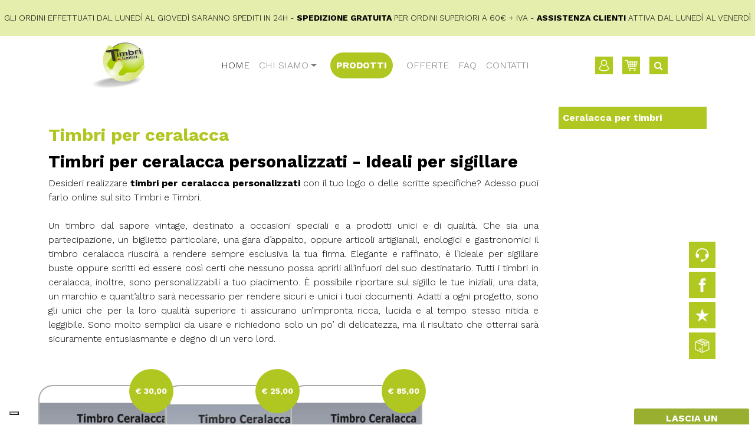

--- FILE ---
content_type: text/html; charset=utf-8
request_url: https://www.timbrietimbri.it/categoria/4f88b140-6d18-4730-936f-3aa56887a987/Timbri-per-ceralacca.aspx
body_size: 30852
content:




<!DOCTYPE html>
<html lang="it">
<head><meta charset="utf-8" /><meta http-equiv="X-UA-Compatible" content="IE=edge" /><meta name="viewport" content="width=device-width, initial-scale=1, maximum-scale=1, user-scalable=no" /><title>
	Timbri per Ceralacca Personalizzati e Sigilli Online
</title><link rel="apple-touch-icon" sizes="57x57" href="/apple-icon-57x57.png" /><link rel="apple-touch-icon" sizes="60x60" href="/apple-icon-60x60.png" /><link rel="apple-touch-icon" sizes="72x72" href="/apple-icon-72x72.png" /><link rel="apple-touch-icon" sizes="76x76" href="/apple-icon-76x76.png" /><link rel="apple-touch-icon" sizes="114x114" href="/apple-icon-114x114.png" /><link rel="apple-touch-icon" sizes="120x120" href="/apple-icon-120x120.png" /><link rel="apple-touch-icon" sizes="144x144" href="/apple-icon-144x144.png" /><link rel="apple-touch-icon" sizes="152x152" href="/apple-icon-152x152.png" /><link rel="apple-touch-icon" sizes="180x180" href="/apple-icon-180x180.png" /><link rel="icon" type="image/png" sizes="192x192" href="/android-icon-192x192.png" /><link rel="icon" type="image/png" sizes="32x32" href="/favicon-32x32.png" /><link rel="icon" type="image/png" sizes="96x96" href="/favicon-96x96.png" /><link rel="icon" type="image/png" sizes="16x16" href="/favicon-16x16.png" /><meta name="msapplication-TileColor" content="#ffffff" /><meta name="msapplication-TileImage" content="/ms-icon-144x144.png" /><meta name="theme-color" content="#ffffff" /><meta name="WebsiteSpark" content="anjwLZXYZz" /><link rel="preconnect" href="https://fonts.googleapis.com" /><link rel="preconnect" href="https://fonts.gstatic.com" crossorigin="" /><link href="https://fonts.googleapis.com/css2?family=Work+Sans:wght@300;700&amp;display=swap" rel="stylesheet" /><link href="https://cdn.jsdelivr.net/npm/bootstrap@5.0.2/dist/css/bootstrap.min.css" rel="stylesheet" integrity="sha384-EVSTQN3/azprG1Anm3QDgpJLIm9Nao0Yz1ztcQTwFspd3yD65VohhpuuCOmLASjC" crossorigin="anonymous" />
    <!--<link href="/css/bootstrap.min.css" rel="stylesheet" /><link href="/css/bootstrap-theme.min.css" rel="stylesheet" />-->
    <!--<link href="/css/font-awesome.min.css" rel="stylesheet" />-->
    <link href="/fancybox/jquery.fancybox.css" rel="stylesheet" type="text/css" media="screen" /><link href="/content/style.min.css" rel="stylesheet" /><link rel="stylesheet" href="https://cdn.jsdelivr.net/npm/bootstrap-select@1.14.0-beta2/dist/css/bootstrap-select.min.css" />
    <!--<link href="/css/bootstrap-select.min.css" rel="stylesheet" type="text/css" />-->
    <!--<link href="/content/custom.css?version=2" rel="stylesheet" />-->
    <link href="/js/select2/css/select2.min.css" rel="stylesheet" />
   <noscript>

   </noscript>


    <!--[if lt IE 9]>
      <script src="https://oss.maxcdn.com/libs/html5shiv/3.7.0/html5shiv.js"></script>
      <script src="https://oss.maxcdn.com/libs/respond.js/1.4.2/respond.min.js"></script>
    <![endif]-->
    <!--<script>
        (function (d, s, id) {
            var js, fjs = d.getElementsByTagName(s)[0];
            if (d.getElementById(id)) return;
            js = d.createElement(s); js.id = id;
            js.src = "//connect.facebook.net/it_IT/sdk.js#xfbml=1&version=v2.4";
            fjs.parentNode.insertBefore(js, fjs);
        } (document, 'script', 'facebook-jssdk'));
    </script>-->

    <script async src="https://www.googletagmanager.com/gtag/js?id=AW-995778523"></script>
    <script>
        window.dataLayer = window.dataLayer || [];
        function gtag() { dataLayer.push(arguments); }
        gtag('js', new Date());

        gtag('config', 'AW-995778523');
    </script>

    <!-- Hotjar Tracking Code for www.timbrietimbri.com -->
    <script>
        (function (h, o, t, j, a, r) {
            h.hj = h.hj || function () { (h.hj.q = h.hj.q || []).push(arguments) };
            h._hjSettings = { hjid: 1044714, hjsv: 6 };
            a = o.getElementsByTagName('head')[0];
            r = o.createElement('script'); r.async = 1;
            r.src = t + h._hjSettings.hjid + j + h._hjSettings.hjsv;
            a.appendChild(r);
        })(window, document, 'https://static.hotjar.com/c/hotjar-', '.js?sv=');
    </script>

    <!-- Google Tag Manager -->
<script>(function(w,d,s,l,i){w[l]=w[l]||[];w[l].push({'gtm.start':
new Date().getTime(),event:'gtm.js'});var f=d.getElementsByTagName(s)[0],
j=d.createElement(s),dl=l!='dataLayer'?'&l='+l:'';j.async=true;j.src=
'https://www.googletagmanager.com/gtm.js?id='+i+dl;f.parentNode.insertBefore(j,f);
})(window,document,'script','dataLayer','GTM-5VBGCR7');</script>
<!-- End Google Tag Manager -->





    



<script>
    (function(w,d,s,r,n){w.TrustpilotObject=n;w[n]=w[n]||function(){(w[n].q=w[n].q||[]).push(arguments)};
        a=d.createElement(s);a.async=1;a.src=r;a.type='text/java'+s;f=d.getElementsByTagName(s)[0];
        f.parentNode.insertBefore(a,f)})(window,document,'script', 'https://invitejs.trustpilot.com/tp.min.js', 'tp');
        tp('register', 'WxFnbcd64CG8N6nK');
</script>
<!-- TrustBox script -->
<script type="text/javascript" src="//widget.trustpilot.com/bootstrap/v5/tp.widget.bootstrap.min.js" async></script>
<!-- End TrustBox script -->

<script src="https://use.fontawesome.com/5c1bf6dd8f.js"></script>

<style>
.myimgcontainer {
min-width: 224px;
    min-height: 280px;
    align-items: center;
    justify-content: center;
    display: flex;
    flex-direction: column;
}
  #header {
    padding:0;
    background:#fff;
  }
  .topinfo {
    background: #e6eead;
    text-align: center;
    padding: 20px 0;
    text-transform: uppercase;
    font-size: 14px;
}
.navbar-brand img {
    max-width: 115px;
}
.bg-light {
    background-color: #ffffff!important;
}
.headicon {
  background:#b0c91f;
  max-width:30px;
}
#users:after,#cerca:after {
    display: none;
}
*:not(i) {
font-family: 'Work Sans', sans-serif!important;
}
a {
text-decoration:none;
}
#myprod {
    position: absolute;
    top: -2000px;
    z-index: -999999;
    opacity: 0;
    transition: all .3s ease-in-out;
}
#myprod.myhover {
top: 100%!important;
z-index: 99;
opacity: 1;
}
.topbar {
    position: relative;
    z-index: 999;
}
.mything, .mything .me-auto > a {
height:100px;
}
.mything .me-auto a  {
    display: flex;
    align-items: center;
}
.footermenu a {
    color: #000!important;
}
.footertext a {
    color: #000!important;
}
.footertext {
    color: #000;
}
#footer {
    display: flex;
    flex-direction: column;
    justify-content: center;
    align-items: center;
    text-align: center;
}
.footertext p {
    text-align: center;
}
.footermenu .navbar-nav li {
    margin: 10px 20px;
    font-size: 18px;
}

.footermenu .navbar-nav {
    display: flex;
    align-items: center;
    justify-content: space-between;
    flex-direction: row;
    width: 100%!important;
}
.dropdown-menu a {
    padding: 0 10px;
}
.h4like{
    color: #333;
    font-weight: 700;
    margin-top: 0;
    margin-bottom: .5rem;
    line-height: 1.2;
    font-size: 20px;
}
.h3like,
.mybox .h3like {
    font-size: 14px;
    text-align: center;
    color: #333;
    text-transform: uppercase;
    margin-top: 20px;
    font-weight: 900;
    line-height: 1.2;
    background: transparent;
    padding: 0;
    margin-bottom: 10px;
}
.prodimg:not(img) {
    aspect-ratio: 4/5;
}
</style>

<meta id="ctl00_metaDesc" name="description" content="I timbri per ceralacca personalizzati sono ideali per sigillare. Un timbro dal sapore vintage, destinato a occasioni speciali e a prodotti unici e di qualità." /><link rel="canonical" href="https://www.timbrietimbri.it/categoria/4f88b140-6d18-4730-936f-3aa56887a987/Timbri-per-ceralacca.aspx" /><meta property="og:type" content="article" /><meta property="og:locale" content="it_IT" /><meta property="og:logo" content="https://www.timbrietimbri.it/logo2.png" /><meta property="og:title" content="Timbri per Ceralacca Personalizzati e Sigilli Online" /><meta property="og:description" content="I timbri per ceralacca personalizzati sono ideali per sigillare. Un timbro dal sapore vintage, destinato a occasioni speciali e a prodotti unici e di qualità." /><meta property="og:url" content="https://www.timbrietimbri.it/categoria/4f88b140-6d18-4730-936f-3aa56887a987/Timbri-per-ceralacca.aspx" /><meta property="twitter:card" content="summary_large_image" /><meta property="twitter:title" content="Timbri per Ceralacca Personalizzati e Sigilli Online" /><meta property="twitter:description" content="I timbri per ceralacca personalizzati sono ideali per sigillare. Un timbro dal sapore vintage, destinato a occasioni speciali e a prodotti unici e di qualità." /></head>
<body>
<!-- Google Tag Manager (noscript) -->
<noscript><iframe src="https://www.googletagmanager.com/ns.html?id=GTM-5VBGCR7"
height="0" width="0" style="display:none;visibility:hidden"></iframe></noscript>
<!-- End Google Tag Manager (noscript) -->
    <div id="fb-root">
    </div>
    <form name="aspnetForm" method="post" action="Timbri-per-ceralacca.aspx" onsubmit="javascript:return WebForm_OnSubmit();" id="aspnetForm">
<div>
<input type="hidden" name="__EVENTTARGET" id="__EVENTTARGET" value="" />
<input type="hidden" name="__EVENTARGUMENT" id="__EVENTARGUMENT" value="" />
<input type="hidden" name="__VIEWSTATE" id="__VIEWSTATE" value="nLsKwmL7QU+a40KE9gaQ8gTMzrrMdQ3dxTI26UoN0p3fv73W0/qjUsDoTIYvmQEsQIbndvLzQSqxWdctgrsYgvnnud/0Q2TsJaq1BN8DwhRzz4tJm2+M+S8SUc8DBt3H4uMpRkdJjsLWfvcG9lwkMgXxuj51zJb8MQq9Bql9jOHcFucoUBcayU3tW/kPTQdA1VrfNdeZ0hQRSX2/hVkiGOr+A0l0qX1GKFYgMGE4z/gR9JEOfXWRNwnBcn3199f0DPxs66LLltTwhbTPOuf+qiwoAmoPIIu7FFHxXec7oWvE8CIlqIHe1GAfiq61kAAz30kXm46wLs4cW4DySUxhHOEwQIzt3Ma9StcUl18vrnK7QXOYoHfdeYEOqlwrUUe/[base64]/f4u+1vfimSbS+1czNQWkNpv0o8ON4KP3vgZduCqSA86SQ50fauHRwOcIRVvjZqnYET/fQZgQjzLVU9Hmr+cyTa4w7uJw6vdDkIKQWuU4/H3tSDgG0/8ZicPzrZrjIhk5c7hwXD7PNrz39QHr3OqJOsZic1/exZ7hpZj4QUZKF/VPv1MEVtCgkGCePmbeZUm5bS/gFdiRkl0tOE+94AVU2ixlM+i84lzfvbYU54kMYkYfeM01VBmjswmSjqUJ26pEBBsFcAeypETV5mEMm1xxQ6pkqTJhzV09yrmsoqyn3pJeVwywapkO3HDuKTfqXNs2PA9fr3zpTA5cnsWfNkW5/e9OvU4F+MwFEe85HSSe5MFH7rq+ZYH9HkyTxH7jviw/8z0tSGq7KxKRGdQW0WfID0aYUX+iiNfCU8ndkaI3slZkkRiyTsNbBG0+gq2pdcLPRbQRduWXycxEkFCIbpa7pGTuBvNHZk7qAqP0RzlCBylt9L39jB4chLZJhqJPfbmRKwpjwewtmOlCXqdjJd+uMtDI9DSnUQlXCN1dBqguHYVG9Ik/[base64]/S5fTsmxVmwo6Tb0zvlH2JOJnsUaUO5rdELKHDD1sw2oQ3H9Ud6LKNQYfKCWi7BuIVNLvuuPPeGNPLRG/OW86y2f9lkJwOzwalkJA4bhS/vo8mi3D6lP2XiWsU8+U+HrpLpcUAXGiMvTNlmMaHn4rcalQuqc1MU9+8bRrO53hCmFrqFwEHMHuQO2KI0FbqMLEnp+Ts/0GdOO2jFMoTtFO8GKimXRH4eVoMtEBGIKkP6le7GGClQ9fRkgG2JBvAst6pCbV+zSBX+dkfLnUor2rhCPb2rH7tM9SytdL88EGVxzyuWXqjrdsv1450trFBA9SJpbY8pkRMyegixEha33tCQJqLLeMJ6lzlIqR9qP5K/KU+Bwv+Uaafvzqjvzd5v3XpTSXZqhroS3QDiohdD95g69xYOWUCykxXxMz11t1ABm/qc42FLNrYVjae2ZyYwSLr0wqKxNznSqqW0pYB9lg+8WmTbk6s/m2aNfDksjYdyDtyRrEDBBGAXaEYF9ysVdTZOkiZSgQCO7umR7l0Py758c1wLoJZbd+eZ1uezeOwSXhdtulA/g+fSmxUBgXsl2JGo8PPIDxx6xgc2bfK+oU2mKjcH3mhFw00/OkvYpRQIAjR3hW8aHnQDbgyVLjHEH4aFNlfeAZ3p9QeAmZDfTtXxS3ulVRX0kSra4pfPTqSxnne7R7gsJ2V9DJ5RRLFCWn5AjtOCPRw/lcz+CCxHC4HKvTZAbzQaWW5bY+49jj4jc5g4JHrQgykWnIxtb0P0uDfXt3CEMYugTP7v5LOeR85EQYjWDereJxH0NjG+E/MQ1VBq1nFr7p7OUVzYqQHfwbKDLjanJ3iLP03BLK5JZgmrCgZPaFIya7Q/CND1qyc8lDgSx2bJNGJ5ti0WMDHB+zVpsm0Qwrogi5RiYlvVetDtpY3Al/1YGA8nn5Rs8GAiItG3rKzUwOFl1YjI3dgvZlwkUi80k0kvciKAbxq0jaecWbJwdyRivTOyonk3O5g+LbUvYq54bJah8OOfIiwRm5jcgWBPoV6zOzqtxfW5Ui1IrXm6beGwsiKsQ3EwwP8MQm5XBRh/3qx5LcJaEMzXXy1Guf0SNbrq+3e6l3Pfk4rs/Tjgc2BMvsTpkvjbjQoHBDU+gv9G3wz44RRcSWQQ9e1Trox5fjwbxY1JQ8iSxMtgcmzU4JK0tQmDLaV7Ha9xWl+cwcoXbdJMPpRT66y+6aeS+cMRbt1f/3VOPJy7ikFo0xK5GzZVC6S4bKhy8zseXvTIO2nozgC3JhSSlMJJnB0EENVEOFy9FVVWK7v6n6fV7UHLCm9Bshi9P7BNC6XvpyFwQ/0lVeJUw66yPe8cBvoj4zbE1LBLqld7pT7AusdXvy9eVZl5oRBgM5HKg2TaMnb6LiYNuUc2u97q0cOWx9BK8+ebRyR1O+9BPgUj6gbs2EWN8kd+Sd3507ffug64UKQm/[base64]/lY+QKLaYfv6KI5eshwS8PIJ+fxOMnDo7JYjrHvDTK4kJSoWk20RwqrwhyHVe9OoSj7Op5ffPItoluug1QyRlA9s612GfRLN6CYDJZPr/Wg2TJsUkkIAwc433IpHw0HwkfhZAmKqOrWMW2iX4HyxjuN/9eCHZKHLxa3ILEBLTYR3eSaKdwDLIVLPm9d7stgFKmYvLcrqlclDyqpA6FaCCRwhmeybxAJaz5imVGtEBIcxfrfO2y/9nwndm6oCX9zyL+jQp+c7mIOsXLUe2rzHSxVkYsxCDyZCwwev114exHOwvWmXusLMcQczgnAImGMqIZkIFKk7apIg5778KIW37cXHi7lg4xz6Hi50p9gxwWRL6qo79wJupn2ZMI9e/fa4KKRF1XuUjJHvdcmukt04+yTxdNsTwZlRnSuAPgBD/[base64]/sBmTh3qDBwD2jaxA+PUyW94KaciKkXEXVPRPdv9vs364Ke6Iw83gSqBTomS2EKJbJF+iSr5RZk0GqcsdH2ANmDQRoV0GZhoE/oR2/xYKPp6KW4fIx5y3skh1YP2Oyz93A2LrgxbZgDBaociAxeYQAUMskK03vZ6O1oUCPUosqHy5cHPeZZnqzkPQJbl9EwzO0y7Bor5qceG1UjuDZaPfNFHucc5axfROcLO/6BvIWOoov6EnpBMMWA5EDyO8xQYZUYnNEMBnpPLnCIDx3BSzvuzIzzhojdiDgbWmDqt7DY4oRuExFA2VrNkduPwZk/k4VQ2IXBMsQYMO7ojZxtdIDEs73eY5Rl2TTKWOYfKrqMDC6xg3OE7AGE35kvq42MAt066uvF6CphZwBZoHSWYqqv01nr/gcFt9uBQTjQYJA9xQDz+2RAN7q3zhdGNqCObiJyH6ed977XJ0cbB7QNGQggO2FTybYcF1pOE/5D5sfK/cZ5RLwyKfhldvpSuhuqBAO53W7kJBg0GxVkCQKxsLBf6EE2GagbfjOMqX/asTIqERYV26B4bUSmwT81a9QnRM/EVfGBvCMsc7N+eZunz5B9OP406dWa0wvsvn/z5x2lzKOoTvXwLj8ANr/v+D0IgwchX6jPqMUkC8CqfH6080hLE8mzmQqJEOpVjr3lRwj3fjfGHasR66aD3iBPHUerK7x/h09asD3SHaIgF/joskxVYlyCsnZRt1xypHQPf76x/VOA/nK5o8t/St7CS0jw2+06v5hv15+r2BIONyDaodAzrr1uOrphlrTY9TXNjUAom7Cj66Fj5jWbym6GWo6davx4c1JT9F6lzWq+ufdLwS/iRJpgmtNybvhRzlphv9j+7SbAW3TFhe3sZbiH0YwAxWORdqAD6uxUmMHhdHeoaT7Ji+aX/f8pFxr+5LGCkj7B001J5r7k9q42zG5jwAB8XZuhL2FpU4/WwO9wYOftMQis6D4F6YMfFqZ97yXdpyTeYHzF4J3vXoDoazs2oz5xyGhu7mWcCWkR9HiwBArdKK15vomb4GmiBfC8qAXBf8gw6hHande9q9YpOfgso5Nq3eqw66ZvkjNNhx+UQOpm9keMKN+kh/lydYTE7bBBZA/dqeiujbHmufJkMCyP1oY9EvLlCQlBXN88HMYYjG3Z0//GXZ5Bn3YP/[base64]/HxkTpX1bc5POwMkxLkkxNOCAEEuCSn0gtuA1XItNaeJIUcjfHG/WwCUrzVJV7AgpvsoOamEzfYaesQm9/GLN3BXQ+JJ8dBqNZ0Kn4Gld7b2It+C4AYEpEsEasDlv6dRyL6mq6bM1adeN5fozVB/u+wZYGd9Ohtsgkfq5kfwrsCs3jupa6N8rIpr5Ait1r3inm9OuqaPEnl+SFCN6ettoYyRKxn5Wp6IkVfqwDqtkisiVqTZVZpaA8eRLpVu1Y3IW8f586mzEXYIblgcIKkHh8Bhq9DgvPvYUVlJ9hwqT5C0Z/4bNXzjU5HYPHgvQmz95nauRsg+v/sppVUA6+MJCmuQOuMiaIhwdUF+gjYSxcorijbKerQNuKCX3rKo+P2elMUeMoA3LSqP36IXrdU8CoK8rumERL2t8MzmRrRIQhmh/7lixlGmOV9VE68MvRBurGJ4ZeOwpIK3EO9gvF+tr26R1qHEGdGHtOn8ziJ5ccse9iJQ8UY1Jc6KAMHWHrOp0wxtXnoen4Tut9O/88E5JIlQarc9TdYbBaERvk9nOPiypO/oZ0bcXiq7+QGO5lOos9ZfZz3rDSnZT5KbURuHOKv/j0ZvWZ0usD88KHzHFDcpGZaFCDk1vReRzR6EDQ+Rrm3hV0wDejL1KeZLctGnfqmqlgbD5mLJ7wD3h2QDwtO7llkR/T6AdIELWh+AvbWWoLxdH5YWR+x8cmXCD1CzkqIF2e8yfIq0gQpIDXZ6zzdB/Nk0bUwzgYIQaK78abxAVUnant3L54nAkcPfNsnPh4ISpVHdXMnS6STpU2hjlSFQ8h7ZXvulh0LMhovYoyrP3hPsCXOzoPa/d/uThDUvNa/O6LnFUWLIXILAEKdfW416hIcS7P+xTiqYWhSXK270k5qmMAQ4AwWCsKPpYab+1Duj1i9qcTqTT1KsU6vrsE/oMDKmPABAFOQ7jAWhbVquva7QEFHNnDwY8BXzCStfBAxHDD7LZPlxpYqs89HIPMGeyOwdtficu8GOWSj3/uV1pbgA5JAfmPoVjMMa+Ja2+gT7fp9G1cffXV/seOUioyljk9UHdOOTemNkPicUfjv2LttA/tM9noS64Vpe7zXthiQ+v5iCUoBDTvYaBtM99kYjSzMDB9oeMYGiSSS7VZrO2Ds0Mna0SyG5tNcJj24LzcRdT5y+XZm0zYsJg7Ph5gs75yo31YLk7zwIxAHPrHtQEBtxAIyzRhmXKrn0rllJ1sJm4Iq6ciimvwvqe9AKWJqCSP1bruTGPO/J+aUJN1U50PiEyjrtM3YqT1IeUPu0TntYLKyE+Z4/a5DMNdV0JIwgdZMGbyT0k1T52zjx5p/5xYAWxQ5lkAT0PwKkgzp/PGxfzJgTqGCsfaaWoHGza23o7jltK8h+nJOPAjoy2DtKIjAuyMULNJ0yuNDIr+gild53tiFFslKTuw0VI6a6+I1L/qGX7ScvD4DFiYorfyrLwQnWeqpzEDLBVFrPVrLYq8IPkTxqsDkCnBIjwP51mMm80KA0fg/LM+bnha6qHiBpB7mrFh5dRcQ69KU+xMIENG/G0LjrbWDvj+hKdXmjLOJQz27SecZ82y40E9J6iIxutdUSUEuWKJq6BaaGGh5LEHBgbgfVIZ9vL9eWk5WBL8P8C0WcY+gBGEH5xCDgshAl/F2bylBSWVYrF/0c/GuaNOZbjgVmveVUQ1j50tcyIVOkne3ctqR5TD/jZdb4wu+Bey5PezD9cZp/62oKNBX6kkBen2k/zpkaVM40uFVk9YzEM0KwHuRXSg4+bXNmfYGxttdQsjwLUVzIdM1yhb1AdDqEtP/Fu5btmarCPmnKzMS57mtntEpx0YNDBlLjKXPKUbd8/PDeJ4a/n5K0pJa6aO3XyuQEV9I8CMFssss3pAJBRfpg5vepRndj1CblpEU47hS0PynvgacZRHKRj8bzyy2AGN8lTM6kGfT2eF5U30N19WLeDw2f71vkPi/q7WXofZwqDycsX0R8YnEJPVEki0SaMrhW/KDoyJxvmbNpUT7UsKVDM7H7M/3i/69uFDlBKe9d7IpyifqmYczALVliZHYWCm1RstKHWC/JwW0OYeeJP25Hse3DpqKYaToqCn+H22ABWQ0rT47XppWOKa20+Mmmd8pndb9w1WwvCKAPeFU83sdjV+TKuI657dp420lvUOwivcZb0OCdNm6lFWjJ3HGCVkUk6idpqg/zhESZ1xebd5JJyoNSnf6SbGWAVKX55xc8nlSZ5lCYPVEcEneFGiv8bXl2gz+jzTUd9P5tSFweJmPfQo/0TqGveF6aeqkyGb93ikVp4yJUiezoizXHhgc2O9rHnyNjUsPTPnPYLK8mIYNqfXVYQcaIA+3YCsviOozLvEhtBB1nSX3Ps3zAwYI5ibqJ/a4azhs6qr/EO/XMzhxhNqWaA1OR6KMXXCBeUtMvcaQvFojH6c8fhhQ2WGp4s4Dc8gLSwFjxPAhgFRO80a4XX8AJfrfVAdmD1P572h7aighYc+0/LeE4E7tSLpm4j2hTijD/PzU8vyO/Y+adAqWj22ePNgdHFX7QIFHeJA7v3dvRHJdUz4QOvg0QJrg8NyaphQEKTRUiITgEw32FxcgcFPvjs9CZXoLYVJFwSW42v74h8RUzNoq+Ilb+1BfTyRUpDHx4+GuqwW2Q50wAzwQ1UaXfk1pMhJaoALeK4TyxdtSkPX31LTPDe+8i3e8ifkzYYYcyyy/+BjG5q30OlOoW4uLmQWkc5PUxALSGFkuLtu06sGySAN/kuEgXNWeV/09NGkt8TskuJpiIC3SrJlfykjC4Iqf6L+6hEIRA1YevgMDNBIu36rwtWUk0gwVomS5EqWTmBE4C0jTAJwaDS94ddL+AL9lUPf9l5Rh9nXbT6CeXmzp8UzDKY9TILQT6NDuhzctUT3Z98veMRBKpRaH/oCanZgIM2MFvju9sMZfDMyzLOqWfjeiniX2BMCnNgVyq/ELM5Br6Gmpq/spRKwuxefI+bOf70gK8j+Y3m/R0bAF++L6Ca0a52XzF37qaFlLUVMk92xOI0XHF/FNJDsoRToLcT1HsjN6ojYQ4tC4p9UriYvx3NHJJcrPa3PiH/OXt6WSwYNwkF44aAIkcJOdgesMWo0iM2+OuLWVxtqN6rLUCLJvWMFfCvlfQ3vlK2RR5cyGOAz8Mau3sUvTfYHJbuWcduovkwQ/lnkMrprYpus4TDtjks7upWkpiOyKkDaYDByNNNSDRlw4r/azjkaiK33HxT37PuZchECOjLz9N24jP1lsoOhthHSpnrmc7bfvjI+N89lkm60RCDnWEOv4t2CSWF/LrCekV5yz0QMPZfm0R4Zfz85tAqS2ybr0CfrHxn/aFXxoQ076e/cNvMOuaHD4apE+dLE2v24OguSWOGQ/WBtvmdq3vUUP7JuXEM3wayjyOe4F3KERHvGzyLEO8mKIn4csfRK2X2ZtGbW9PC8q3NCnM4B85f222anViPrBvfdrI+xQVGGFVoz5Dxfi8U0OuM/nKHWldHz8dkACNRgJX0bxUiOnK7ev2Mdetzm9yxYDuRH8bNk7bDXRFhIdpJtrSZdoxnBiq93UJyKXO58DUpHnbRYPrfb3FzDISjOutm9RC/6W7gcfLmX1CoZ3UxdWxrnv1PA6XN9v5J5zHtzKAmxXMtPayzohGLEYWdmWhc89h7kHoe9nOnif6fKnTYcsrBCup1SODCDQzPuCqlnl/lrHpOWxzmM6hHSydjAJh7IDJXTyPTz/IkphOJiZ5IS2nXb2pTfmf9OShTSR03Fy2HC/50x7mmHXreanESsUbG84uaRYPgGaPwbzSdOPDyzQD9vadmIQquuQfx7FP404Ui1+9IQRxH2jxrgmeZuKD1Zost1ikntuoncwzjKjMoNeHRHoTQRKItp6W6ktM8S99SP16m8ZN+ceKViMbcYYvkaawi9YX5t707mKXjjMaI38KfxARhYy2MNDt5Fb5xEGdpC/PinfNvr+yTLYOvqI1wtVC7kjSN9h3plneGegNsYu8qfv4V+Yn8a7+uY+aojnCLuvChyEnu/SQumtzfTOHDwjWK/d5GG9rq7Yw4BAQiGCy3qUVaLQl6kQwemvd8s3Yc59gYP5qsKirRpx9YvOsXzpjm3EJZGlOKnQT9wRx6hQ0cY0m7n9o2GCerwaBsUxE1An0ac9L8bM1/e2GVR7RsNx4/GimC13cVJNs2amfqmlc8y/[base64]/[base64]/JXI6bGbrcRuJrKRs1Iay3j9XRGG1mmjR1FlRJcb+kt4BBtwzCTAS8lUbCxAgw3iPlIypFm3lJuhX6vIUdgKax3JtHDbT00a3A1T+TrJY691D6Al6sGvy9qsp6Tbz7qG5s/YFwizLhCd3ABbTz9ainS5rEh4RSQFWBOFh/EP6gfV1tRiTH+NcnDfsxUzb14BuKozGG52tL8l6MigJwSzjMGK9xB84zf4U3OijmEAK6ARn+e3VtT4OrG1eQzoyH7nzxBgCh4Y6MsNb/5MrnUIJYvzEzTYmBeOU+KmWHO8kksOGG8dzDROI9JI8CZavfeLOf7u1FojQYngYpuIBH6T6uNc9dZg4n2w0g3RKJqPlKOj7XwTMUhOVW3/wsNW/bAfNQJXMb/YeboZZ2xXKh2Sg3+NRNnLPbCwY0x6vUbEZfftnk/Ffu4Gp4Q+6hV6Bj1SvBGq0lvGlimhvQyMHZEv1Vq3+m4z55ozJ5Fj44vsFKfLy7wqV5/[base64]/CG1cDPhFXpwiGwOFUhAvXutuHHsUmi0HogirAFewDA6RPvFquqWKhZlMEY+282ZDPQ/7kvnDz6FlL/QodviAJJy0mVfn73s+9E1GS7E2okrc53WIU0FhHYZ/OszFP+QSAh17/Sj4Sx8tnlrCcqN7uoCciDBzGtsBMVctr6EOAFU10iaItb/SuJIMY9aBEorulAWW3oIy9Hp21ei9c10diLTx/Kgy6+Nze0LNTo65sOw0XnRxY7OyobZnB6vhANM+cs9Xa8ILrnQXAHp9RdhfzTxVrUUa5/BYgRVpBTA1DH+6QgsO1fhbS47J50UQw2cFQhU7vJbiCCxQBoHD5/anNxgCgL4vZLXRnhhCLHZoWpI3q4ST3ZKf0pJ8so0qp9PcftmLYMyrIDyRlcX50Uesjq1r8Opcd4PAj+5I0MWEHdkgOitQrp4JF5OcwIk9xCwLk8AENigEUNVJ4wS65PYl/i2mpJ1Xxyhq4Bhc3AyqV2qRoyp5EUKt5LrDVUbtmqdKalhE4SNIzhtaYpfSiR3fUF4VABYRU04vUECHkVmE+vsNd4O6Vt6NhS7w8VNYloQ8Ww5FCHIYzaftvlTQWnObxY3dxL/SErMQNyIfG5SN/olBWJ064S9Rtt07pWkR2xDKqOYnBfuoOB/Ku1VLcDjDDiHqF7yBSSMWmNy+5aLhtTCTgoOzOpIx+RSALiqGZdMsQlrzGvnM/edzXRuM9taapxdbJ5ahJBIjk0R8f9wZtqWEYC7mmRHg/PPY6MGWKGoXEYGCQmLeFwRWqnTDGiCY/RfteooEVg1UbdVJVZToX2l5iIeBmuBrzury2Eeu9S9Y2eQWez2Xks4BY2CVuE1zC4H3sqR0HFQu7q9+9rjTm0Tucs2VnBxJ9bTB7gOXaNEhvzWsAfKmPli3oHurrpjhAxhTsEOCLdxaDQco/xS19Kt1vw3JeoY7795M0wN920e0fCNkiMimdA6cLag8FN/9uiFhqRLB/AIYKAqvS4wc6c6vZ4E0+4ZOWSk8pSM+6VAeC8+K1lxsU+IswnU7IYIGPrZk9GsCexW25arNh5vormevapra0wmelQV50L8AOPBmvn4q6Tk+XwftsMyzugt6t3G/Nvoew02VlaIcDZQAB2xh3w0pfagyATfX2530Gb1qup1qs1mnDIw2ULQ9Noz1Ch4bxDzQcRc83oXSDhc4WSFt0iNZ3zVrNzS1w9ttnztYx0jK/Hgeuo3ujAMxT84SmvCC+Jwu1qjRGrUe8CUBsV/dfYHgFPAntg6C6iCXIOfgMPaKDbdZNtJ2bSrmt2+VzAOhRmd+nPUbF4ps5CmAiFP0ntl06r4E4Ad0GfYufapPBmSyDQk38LpH4Z4r6qWp/eePaK/fSEAAnBL0Wx+lRzV/Fvamu7Q4tGMtpcreNefNroC8Aqg5NcynCXfIlmsRsln68Mx7x0BhqZLx7Rpp+heX+6sdAhEK6UXjEvlYPeIufn+tIL8TXxm6zJ/Ih3tmXNo+5M7v7Dm5qc9kZ9eThjxd3h4b3V/4GX9aZ0epP3ICYrWkrjx0gnWc7viyD/n1QSGfy0E8bfF2JXYEjZuJUO2P+T2HtmgtnpykOleWftyBHzBUMP+B7VcWyX4mucM4DWYl6lmZpQ3M42J2vyFcLwFVIzeZzO4nlqc2VEmqrjpLTAV1vaGJOZSq8VyrYpPLBJYtBrm9hFacPlqMwkyp3h/0rlwhOSUZoTww90TPMkK0zBe9awX3Tj4ZFXRD6n5p/lFZxeRz1aC63rqHkqQMl7Bcta/r7cEBbaoHWOIRdn84xZEu2sPBpHtXy5wqrQUP3/OC1jGMnOUvM5YnjW9VYCToCfa04mgP2M67UptwsKN1+wKWnJQgUdDZgaQjCD9H8wskIm6xci9GDaDE910VudoqUwZx3K8EpYqdpa0/SCcDdESxF9U45Nqydp1r7mBBXoISHvXcfVAPrnAvzmzwTUX3bxBOXvpcbkGpfgMICtDI5Yt2F6b/tIP2QX7cPx3tDjJwdLB2PZfMtyGq8wFS6UUxNv07jZG89sngLDtczIfOCA8uKerXEnx3ZiPMWNVkJ2itB8s1aT3sKEHXfqdDqeXeROMmWe5pLmLGXKt0CEgJWrjKRHo8/Y8uA/qR0CIsIGtcQ4HJqFysdgZDdJqVdzMs1T5QX+EPacvzsEhWaMNbTvlES5S758UB3CgETVH+htRv4Spti9yOHCEefGlor3GNDZDMeQ/x80CyN7w+fwHVSyn3end4/sW6iOXdsDeTY6uQ3EjkHV3GamCdsVZuBL5Azdd5pECOVQ9b/M4mwfAioz+DIklvdDt525UMh4qdTz/wQ775zEEA4YC2gfCxItyyLk7Irh5+LAZIrCFzq6W+CTFggzFAOi8UbKZmw2TPR5+11I8x4UpNhX9SpBT0g1iIfoCD0l2nVwuhh0jgE6ALv/KlSXQzN0XOM1nVaIxMrMMvRemeAnLOlzvFa78Gd/W98O5SQ/f1vZeJ4JT0u3UqewL0/1pCEJG+v7+8j0KglXU3PHNPj93V+0Vu1qCeeOq0bpQj5UaXWDabdZGdrl5kUu2blk/QyF49SYqsBee4QdE4fq3xlvpcG+jGYIHtfGblTm3ZubJNR4F5RD8vg/[base64]/[base64]/8MyLtU9xHUP7M1oGsLvxDmS/EiBHZ67DJOlwCag69pY5Q5kwiq/GST/OPgtzi10Atp72Yh0DN+gDOwudidmIbliFgjtdjsD7lIga4B8UP6LINMkqv0FoY41B1i5D5f4ESlY7wirOIYVGyiBNLsn8wpg2LruNjHzi5Wetzp/WoYph/POKJLHpwdaEqqrOjAuCdAQw8dAB6ScbcJpUmD9Q7BzTlnKn8wAwbOIcgxliegMsvOoVSe3ctRVbVmqhMXmL3Jn3+yTTLLOCjYSVsuX14diNzG/bVyXqQliDc8HUQWXuaEhBpz6cku2mRW3NkGD+3c/mZXeEUgzQZNIurHQYjlpPnDONf9VrO+tzGIYY9sB0s5DOB6QJKGUeDgUxPZe0IcGXQggnc2Dwg8ukFkItbWHczcgQSdNoNjVsF5f8G3UOUfSARb5SYoioYm4v/ze4cSpZiuR/cRBVniNExxilgZ3Pdo6lE4hXEKpLOyPSVF43o0Z/KdVD2sI6PNUPKRrU33GOFcQTeCGA4uSPYugm607mrmyxWAltkyh1tcGke+gPsg6ed5+jGqt+a91+WF7u7lj17yTQHepR7mKsefLmaHR0yCBbnnzoqCXd8MyLlJd1TFBsiDB7yTYWlCkHNbWLmx0Fxb2FgBYTTzpbbNrujYEB/hl6RCMh9qVBi7OJn5I7mb0fWd7/zHjh+jF7IUMjpixt079+ATdTVwSb0Acg7Qq8+VeAyEVNdjUT1u9ivsPoi7zTBV1Hv5veQ5lNWl7DG2Bxl1UtkMGQsheYMMDwTIGvRzg2vPxnO7a6F6fLVT3Kx9x4JOrN4gfFXiRMF8M+U/WOkxUV+4ux7IUVeN185Mj2qgj3G5oFWA1+QU5z6e5l9F9ozTCmM79WrZ0d92dRNqeW3bcSdRER7ug46HgUWvNYDH/Y3AcXkdXi7rgMf3LZkQVKQf/[base64]/mZmB7Lc112i2Z9HEJUb3xMnjg9Fv8OP8ZvGUOwFZkCtjM7x5u8cov34+WgdC9vqGROXPbcpNI7E/[base64]/lqeRPhNZ/xDnkdKJ0Pf49w4wcAa8U22uG12Q7tV9UwR/vAvI35Qc5FhxyMmvB8wZaqqFZC4LdYDDTuezjhi2QNnsheL+HgeP3G9fehE4o5zFts7aKiZLIcrGmYmxUOpG2CRBXealqe++B0/Vk/jzljG0/1jpYlnqzgT9ygXy7/wl1lG4Ha+aqQU4Wg5DY0XzCb0SQ9MXyXFqyDYzhkSRjnNBRTXfHW4hQtiHIFaOhFACzc4sZtvvp1W02Mc4CTABpN4E6AHdIA7IBKR9XDsm/V8PqdnCrS3N3ERJp7apgyfmeEtHnU6U1sorWzxtfCPS+wIYsXcI+pyURDWPm+X1dibVPDQanom5G+KxM1I0=" />
</div>

<script type="text/javascript">
//<![CDATA[
var theForm = document.forms['aspnetForm'];
if (!theForm) {
    theForm = document.aspnetForm;
}
function __doPostBack(eventTarget, eventArgument) {
    if (!theForm.onsubmit || (theForm.onsubmit() != false)) {
        theForm.__EVENTTARGET.value = eventTarget;
        theForm.__EVENTARGUMENT.value = eventArgument;
        theForm.submit();
    }
}
//]]>
</script>


<script src="/WebResource.axd?d=yHvD3IEW9q5ukznC4nsm0cppW5dHICDTQlRn4QNf23_55OWLth9aSQdbzc7QEtdKy8X50En57wN_kQXPNJF96quJOLQ1&amp;t=638314009380000000" type="text/javascript"></script>


<script src="/ScriptResource.axd?d=dnJQxbyrGW5iiziWQM_21SKKVGEzl3zwZccjrxNb3N8HMW-wUAZGxOcjsKXk7W5cVrk7NUULWCVavhGfe5WgMTmgMwtzQ3xb4QL6t2rTgzrGx1p6H5-sJ1kCEU0cgu4VC9atXd6FEBDntPhFkpoV7LDDyZI1&amp;t=13ca058d" type="text/javascript"></script>
<script src="/ScriptResource.axd?d=Kh7r2Hdbsp_jyXcZXVPp4r1e8Sjc98TKuBYr4z71A-owOEeZeXdD1RsgeMpKT3miEirsK6taGyF_LctvY6mBxN0Np5pZmyEXfYuCvZj6UrgzD_cxG1qRfx_AR69VHQjtir-LhjOXu2lC0yFK_tJK3QNiVIk1&amp;t=ffffffff9bc22534" type="text/javascript"></script>
<script src="/ScriptResource.axd?d=_1S2VsOIVXmkE-HzDzClJmCOdT_LzBKSz0jaMzDKv0nkvBtPCTgsMUvJEoe0G_xu4vF8hQQT5Qdqia3gziqLLOonqtxH7_ShdPQh36PpkgVXKb0vV2wAJnLYrnRSRZozmBRlOQjAUtpihDxFulxlkMPc9pQyxG4lMKSPzI4lrVniVom60&amp;t=ffffffff9bc22534" type="text/javascript"></script>
<script type="text/javascript">
//<![CDATA[
function WebForm_OnSubmit() {
if (typeof(ValidatorOnSubmit) == "function" && ValidatorOnSubmit() == false) return false;
return true;
}
//]]>
</script>

<div>

	<input type="hidden" name="__VIEWSTATEGENERATOR" id="__VIEWSTATEGENERATOR" value="06B73BA1" />
	<input type="hidden" name="__VIEWSTATEENCRYPTED" id="__VIEWSTATEENCRYPTED" value="" />
	<input type="hidden" name="__EVENTVALIDATION" id="__EVENTVALIDATION" value="tSjK5H3kz3BP/X9zjJbvoOXJTZttv2oXvwLDTZ4DJ2AUy7NprCy6EGOzcad2d1SgpEEQAoYJjmk0gs7epiG/KlDD+tKP8jLNhueyDw8pgISSAPbtHD2XPoZ8CT1V7B7ek/CjJQ==" />
</div>
    <script type="text/javascript">
//<![CDATA[
Sys.WebForms.PageRequestManager._initialize('ctl00$ScriptManager1', document.getElementById('aspnetForm'));
Sys.WebForms.PageRequestManager.getInstance()._updateControls(['tctl00$ContentPlaceHolder1$UpdatePanel1','tctl00$UpdatePanel1','tctl00$UpdatePanel2'], [], [], 90);
//]]>
</script>

    <script type="text/javascript">
        Sys.Browser.WebKit = {};
        if (navigator.userAgent.indexOf("WebKit/") > -1) {
            Sys.Browser.agent = Sys.Browser.WebKit;
            Sys.Browser.version = parseFloat(
                navigator.userAgent.match(/WebKit\/(\d+(\.\d+)?)/)[1]
            );
            Sys.Browser.name = "WebKit";
        }
    </script>
    <div class="topbar">
      <div class="topinfo">
        <span>gli ordini effettuati dal lunedì al giovedì saranno spediti in 24h - <b>Spedizione Gratuita</b> per ordini superiori a 60€ + IVA - <b>Assistenza clienti</b> attiva dal lunedì al venerdì</span>
        <br/>

      </div>
        <div id="header">
          <nav class="navbar navbar-expand-lg navbar-light bg-light" style="padding:0; width:80%; margin:0 auto;">
            <div class="container-fluid">
              <a class="navbar-brand" href="/" title="Timbri e Timbri - Progettazione e produzione timbri on line - Autoinchiostranti - Manuali - Timbri Colop">
                <img src="/logo2.png" alt="Timbri e Timbri - Progettazione e produzione timbri on line - Autoinchiostranti - Manuali - Timbri Colop"
                    title="Timbri e Timbri - Progettazione e produzione timbri on line - Autoinchiostranti - Manuali - Timbri Colop" />
              </a>
              <button class="navbar-toggler" type="button" data-bs-toggle="collapse" data-bs-target="#navbarScroll" aria-controls="navbarScroll" aria-expanded="false" aria-label="Toggle navigation">
                <span class="navbar-toggler-icon"></span>
              </button>
              <div class="mything collapse navbar-collapse" id="navbarScroll">
                <ul class="navbar-nav me-auto my-2 my-lg-0 navbar-nav-scroll" style="--bs-scroll-height: 100px;">
                  <li class="nav-item">
                    <a class="nav-link active" aria-current="page" href="/" title="Home">HOME</a>
                  </li>
                  <li class="nav-item dropdown">
                    <a class="nav-link dropdown-toggle" href="#" title="Chi siamo" role="button" id="chisiamo" data-bs-toggle="dropdown" aria-expanded="false">CHI SIAMO</a>
                    <ul class="dropdown-menu" aria-labelledby="chisiamo">
                      <li><a class="dropdown-item" href="/chi_siamo.aspx" title="Chi siamo">CHI SIAMO</a></li>
                      <li><a class="dropdown-item" href="/servizi.aspx" title="Servizi">SERVIZI</a></li>
                      <li><a class="dropdown-item" href="/condizioni.aspx" title="Condizioni di vendita">CONDIZIONI DI VENDITA</a></li>
                    </ul>
                  </li>
                  <li class="nav-item prods">
                    <span class="nav-link">PRODOTTI</span>
                  </li>
                  <li class="nav-item">
                    <a class="nav-link" href="/#offerte" title="OFFERTE">OFFERTE</a>
                  </li>
                  <li class="nav-item">
                    <a class="nav-link" href="/faq.aspx" title="faq">FAQ</a>
                  </li>
                  <li class="nav-item">
                    <a class="nav-link" href="/contatti.aspx" title="Contatti">CONTATTI</a>
                  </li>
                </ul>
              </div>
              <div class="collapse navbar-collapse icons" id="navbarScrollIcons">
                <ul class="navbar-nav me-auto my-2 my-lg-0 navbar-nav-scroll" style="--bs-scroll-height: 100px;">
                <li class="nav-item"></li>
                  <li class="nav-item dropdown">
                    <a class="nav-link dropdown-toggle" href="#" title="Utenti" role="button" id="users" data-bs-toggle="dropdown" aria-expanded="false">
                      <img src="/img/user.png" alt="Utente" class="headicon" />
                    </a>
                    <ul class="dropdown-menu" aria-labelledby="users">
                      <li>
                        <a href="../../#" id="ctl00_libottone1" class="dropdown-item" title="Rivenditori" data-bs-toggle="modal" data-bs-target="#modalrivenditori">Login Rivenditori</a>
                      </li>

                      
                          
                      <li id="ctl00_libottone2" class="libottone2">
                        <a class="dropdown-item" href="#" title="login" data-bs-toggle="modal" data-bs-target="#loginmodal">Controlla il tuo ordine</a>
                      </li>
                    </ul>
                  </li>
                  <li class="nav-item">
                    <a class="nav-link" href="/carrello.aspx" title="Cart">
                      <img src="/img/cart.png" alt="Cart" class="headicon" />
                    </a>
                  </li>
                  <li class="nav-item dropdown keep-inside-clicks-open">
                    <a class="nav-link dropdown-toggle" href="#" title="Cerca" role="button" id="cerca" data-bs-toggle="dropdown" aria-expanded="false">
                    <i class="fa fa-search" aria-hidden="true"></i>
                      <!--<img src="/img/cerca.png" alt="cerca" class="headicon" />-->
                    </a>
                      <div class="dropdown-menu" aria-labelledby="cerca" id="custom-search-input" style="margin-top: 5px; margin-bottom: 10px;">
                          <div class="input-group col-md-12">
                              
                              <select id="txtRicercaSelect2" class="form-control" style="width: 100%;"></select>
                              
                          </div>
                      </div>
                  </li>
                </ul>
              </div>
            </div>
          </nav>
        </div>
        <div id="myprod" class="container-fluid prodotti">
        <i class="fa fa-times myclose"></i>
            <div class="container">
                <div class="row">
                    <div class="col-sm-12 allproducts">
                        <strong>TUTTI I NOSTRI PRODOTTI</strong><br />
                        A PORTATA DI CLICK<br />
                        
                    </div>
                    <div class="col-sm-12"><ul class="myflex">
<li class="labels" style="order:4;"><span class="h4like">TIMBRI</span></li>
<li class="item4" style="order:4;"><a href="/categoria/13317b24-252c-4709-b86e-4dff05a6f324/Timbri-Autoinchiostranti.aspx" title="Timbri Autoinchiostranti" ><strong>&raquo;</strong> Timbri Autoinchiostranti</a></li>
<li class="item5" style="order:5;"><a href="/categoria/1687a1ba-67ee-4fa1-bbd1-3fbbe3e40f33/Timbri-manuali.aspx" title="Timbri manuali" ><strong>&raquo;</strong> Timbri manuali</a></li>
<li class="item6" style="order:6;"><a href="/categoria/35dc9d96-3b44-441f-8130-5aee964dca70/Timbri-Tascabili.aspx" title="Timbri Tascabili" ><strong>&raquo;</strong> Timbri Tascabili</a></li>
<li class="item7" style="order:7;"><a href="/categoria/c1230ede-7e68-4f45-b222-53f3cf66c95d/Timbri-per-L-ufficio.aspx" title="Timbri per L'ufficio" ><strong>&raquo;</strong> Timbri per L'ufficio</a></li>
<li class="item8" style="order:8;"><a href="/categoria/604b0702-4ba7-47cb-a625-f16cf719af05/Timbri-Datari.aspx" title="Timbri Datari" ><strong>&raquo;</strong> Timbri Datari</a></li>
<li class="item9" style="order:9;"><a href="/categoria/ece8921d-04e6-420c-8849-7ad2f1ea282e/Timbri-misure-Speciali.aspx" title="Timbri misure Speciali" ><strong>&raquo;</strong> Timbri misure Speciali</a></li>
<li class="item11" style="order:11;"><a href="/categoria/4f88b140-6d18-4730-936f-3aa56887a987/Timbri-per-ceralacca.aspx" title="Timbri per ceralacca"  class="active" ><strong>&raquo;</strong> Timbri per ceralacca</a></li>
<li class="item11" style="order:11;"><a href="/categoria/375e892e-4d48-451d-a576-d368768d4476/Timbri-a-secco.aspx" title="Timbri a secco" ><strong>&raquo;</strong> Timbri a secco</a></li>
<li class="item13" style="order:13;"><a href="/categoria/49ef3ff8-e0eb-4e57-8501-209930c26fb9/Timbri-in-metallo.aspx" title="Timbri in metallo" ><strong>&raquo;</strong> Timbri in metallo</a></li>
<li class="item15" style="order:15;"><a href="/categoria/b33b3e20-7e96-40ea-aeb4-26a50e136879/Timbri-speciali.aspx" title="Timbri speciali" ><strong>&raquo;</strong> Timbri speciali</a></li>
<li class="item15" style="order:15;"><a href="/categoria/7eca0286-459d-4f5c-93ea-672ead5d4b69/Timbri-Numeratori-in-gomma.aspx" title="Timbri Numeratori in gomma" ><strong>&raquo;</strong> Timbri Numeratori in gomma</a></li>
<li class="item16" style="order:16;"><a href="/categoria/7a265707-cef9-4964-84be-b28303174124/Timbri-a-fuoco.aspx" title="Timbri a fuoco" ><strong>&raquo;</strong> Timbri a fuoco</a></li>
<li class="item16" style="order:16;"><a href="/categoria/382ab50e-594d-49f1-8ab5-45d85abd2ecb/Timbri-per-imballaggio.aspx" title="Timbri per imballaggio" ><strong>&raquo;</strong> Timbri per imballaggio</a></li>
<li class="item17" style="order:17;"><a href="/categoria/cee672ef-1b28-46f4-b58e-29d401f33bf2/Timbri-Autoinchiostranti-senza-gomma-testo.aspx" title="Timbri Autoinchiostranti senza gomma testo" ><strong>&raquo;</strong> Timbri Autoinchiostranti senza gomma testo</a></li>
<li class="item18" style="order:18;"><a href="/categoria/75e1022f-0902-4d01-aced-7ca714c4c165/Colop-E-Mark.aspx" title="Colop E-Mark" ><strong>&raquo;</strong> Colop E-Mark</a></li>
<li class="labels" style="order:19;"><span class="h4like">ACCESSORI</span></li>
<li class="item19" style="order:19;"><a href="/categoria/e4ff7c7e-7d8e-4e77-9ce7-4abaf2d79fb3/Fotocomposizione-per-timbro.aspx" title="Fotocomposizione per timbro" ><strong>&raquo;</strong> Fotocomposizione per timbro</a></li>
<li class="item22" style="order:22;"><a href="/categoria/f11ba972-968e-4dc1-bd56-06a8cea22995/Cuscinetti-e-inchiostri-per-timbri.aspx" title="Cuscinetti e inchiostri per timbri" ><strong>&raquo;</strong> Cuscinetti e inchiostri per timbri</a></li>
<li class="item23" style="order:23;"><a href="/categoria/189f89d2-6159-48e2-9e3f-224024bbae17/Cuscinetti-ricambio-per-printer.aspx" title="Cuscinetti ricambio per printer" ><strong>&raquo;</strong> Cuscinetti ricambio per printer</a></li>
<li class="item23" style="order:23;"><a href="/categoria/b07178e1-d72a-480d-9155-7f01893843d4/Ricambi-e-accessori-per-timbri.aspx" title="Ricambi e accessori per timbri" ><strong>&raquo;</strong> Ricambi e accessori per timbri</a></li>
<li class="item23" style="order:23;"><a href="/categoria/b4d3a04a-0a35-4f5f-9fa5-cc3d921b9627/spedizione.aspx" title="spedizione" ><strong>&raquo;</strong> spedizione</a></li>
<li class="labels" style="order:25;"><span class="h4like">ALTRO</span></li>
<li class="item25" style="order:25;"><a href="/categoria/d8203b6a-6bd1-4ff8-a30b-438d23869404/Punzoni-per-la-pelle.aspx" title="Punzoni per la pelle" ><strong>&raquo;</strong> Punzoni per la pelle</a></li>
<li class="labels" style="order:26;"><span class="h4like">TARGHE</span></li>
<li class="item26" style="order:26;"><a href="/categoria/a3a28b62-f837-4672-9761-f0698ab10edc/Targhe.aspx" title="Targhe" ><strong>&raquo;</strong> Targhe</a></li>
<li class="item27" style="order:27;"><a href="/categoria/80fb9e57-18b3-49b4-a105-3844d44bdf00/Targhe-professionali-per-Aziende.aspx" title="Targhe professionali per Aziende" ><strong>&raquo;</strong> Targhe professionali per Aziende</a></li>
<li class="item28" style="order:28;"><a href="/categoria/649d35a1-02d0-4590-8840-a453e6bd23ea/Targhe-industriali-stampate.aspx" title="Targhe industriali stampate" ><strong>&raquo;</strong> Targhe industriali stampate</a></li>
<li class="labels" style="order:29;"><span class="h4like">ADESIVI</span></li>
<li class="item29" style="order:29;"><a href="/categoria/8638bc98-1eeb-4268-ba14-401326f95e1c/Adesivi.aspx" title="Adesivi" ><strong>&raquo;</strong> Adesivi</a></li>
<li class="item30" style="order:30;"><a href="/categoria/b2c388fc-9f71-4a63-aa29-dbe146ad6721/Adesivi-Resinati.aspx" title="Adesivi Resinati" ><strong>&raquo;</strong> Adesivi Resinati</a></li>
</ul></div>

                </div>
            </div>
        </div>
    </div>


    <!--SLIDER-->

    


    
    <script type="text/javascript">
        Sys.WebForms.PageRequestManager.getInstance().add_pageLoaded(pageLoadedHandler)

        function pageLoadedHandler(sender, args)
        { window.scrollTo(0, 0); }
        function getPathFromUrl(url) {
          return url.split("?")[0];
        }

        // var link = document.createElement('link');
        // link.setAttribute('rel', 'canonical');
        // link.setAttribute('href', location.protocol + '//' + location.host + location.pathname);
        // document.head.appendChild(link);

    </script>

	<div class="container">
		<div class="row margintopbot">

            <div class="col-xs-12 col-sm-9">
               <!--<div class="row" style="margin-bottom: 10px;">
                   <img src="../../upload/category/2012213143816845.jpg" id="ctl00_ContentPlaceHolder1_imgTestata" alt="Timbri per ceralacca" style="padding-left: 15px; padding-right: 15px; width:100%; height:auto;" />
               </div>-->
               <div style="padding: 20px 0;">
                <h1 style="margin: 10px 0;">Timbri per ceralacca</h1>

                <!-- First part of the text, under the title -->
                <h2 class="p1"><span class="s1">Timbri per ceralacca personalizzati - Ideali per sigillare</span></h2> <p class="p2"><span class="s1">Desideri realizzare <strong>timbri per ceralacca personalizzati </strong>con il tuo logo o delle scritte specifiche? Adesso puoi farlo online sul sito Timbri e Timbri.<br /> <br /> Un timbro dal sapore vintage, destinato a occasioni speciali e a prodotti unici e di qualit&agrave;. Che sia una partecipazione, un biglietto particolare, una gara d&rsquo;appalto, oppure articoli artigianali, enologici e gastronomici il timbro ceralacca riuscir&agrave; a rendere sempre esclusiva la tua firma. Elegante e raffinato, &egrave; l&rsquo;ideale per sigillare buste oppure scritti ed essere cos&igrave; certi che nessuno possa aprirli all&rsquo;infuori del suo destinatario. Tutti i timbri in ceralacca, inoltre, sono personalizzabili a tuo piacimento. &Egrave; possibile riportare sul sigillo le tue iniziali, una data, un marchio e quant&rsquo;altro sar&agrave; necessario per rendere sicuri e unici i tuoi documenti. Adatti a ogni progetto, sono gli unici che per la loro qualit&agrave; superiore ti assicurano un&rsquo;impronta ricca, lucida e al tempo stesso nitida e leggibile. Sono molto semplici da usare e richiedono solo un po&rsquo; di delicatezza, ma il risultato che otterrai sar&agrave; sicuramente entusiasmante e degno di un vero lord.</span></p>
                </div>

               <div id="ctl00_ContentPlaceHolder1_UpdatePanel1">
	
                 <div class="row">
                   
                                    
                             <div class="col-sm-3" style="position:relative; margin-bottom:40px;">
               				        <a class="prodbox boxHP" href="/content/e285f836-6ee4-4cad-bd2f-3a6f08faa7da/Timbro-sigillo-ceralacca-diametro-30-mm-con-2-lettere.aspx" title="Timbro  sigillo ceralacca diametro 30 mm con 2 lettere">
                              <div class="myimgcontainer prodimg">
                                <img src="/rg-images/Content_e285f836-6ee4-4cad-bd2f-3a6f08faa7da_normal_1.jpg" id="ctl00_ContentPlaceHolder1_List_ctrl0_Img1" style="width:100%; height:auto;" border="0" alt="Timbro  sigillo ceralacca diametro 30 mm con 2 lettere" title="Timbro  sigillo ceralacca diametro 30 mm con 2 lettere" />
                                
                                </div>
               					        <span class="prodtitle">Timbro  sigillo ceralacca diametro 30 mm con 2 lettere</span>
                                 <span class="rg-prezzo">€ 30,00</span>
                                 <span class="prodbtn">Scopri di più</span>
               					        <div class="hovertext">

               						        <span id="ctl00_ContentPlaceHolder1_List_ctrl0_boxDim">DIMENSIONI: 30x30 mm<br /></span>
               						        <span id="ctl00_ContentPlaceHolder1_List_ctrl0_boxRiga">NUMERO MASSIMO DI RIGHE: 1<br /></span>
               						        DISPONIBILITÀ: Si<br />
               						        <strong>€ 30,00</strong>
               					        </div>
               				        </a>
                                       <div class="price_box">
                                          <p>€ 30,00</p>
                                       </div>
               			        </div>
                               
                             <div class="col-sm-3" style="position:relative; margin-bottom:40px;">
               				        <a class="prodbox boxHP" href="/content/36eceaae-9a81-4ae4-9888-be5bc4745cde/Timbro-sigillo-ceralacca-diametro-25-mm-con-2-lettere.aspx" title="Timbro sigillo ceralacca diametro 25 mm con 2 lettere">
                              <div class="myimgcontainer prodimg">
                                <img src="/rg-images/Content_36eceaae-9a81-4ae4-9888-be5bc4745cde_normal_1.jpg" id="ctl00_ContentPlaceHolder1_List_ctrl1_Img1" style="width:100%; height:auto;" border="0" alt="Timbro sigillo ceralacca diametro 25 mm con 2 lettere" title="Timbro sigillo ceralacca diametro 25 mm con 2 lettere" />
                                
                                </div>
               					        <span class="prodtitle">Timbro sigillo ceralacca diametro 25 mm con 2 lettere</span>
                                 <span class="rg-prezzo">€ 25,00</span>
                                 <span class="prodbtn">Scopri di più</span>
               					        <div class="hovertext">

               						        <span id="ctl00_ContentPlaceHolder1_List_ctrl1_boxDim">DIMENSIONI: 25x25 mm<br /></span>
               						        <span id="ctl00_ContentPlaceHolder1_List_ctrl1_boxRiga">NUMERO MASSIMO DI RIGHE: 1<br /></span>
               						        DISPONIBILITÀ: Si<br />
               						        <strong>€ 25,00</strong>
               					        </div>
               				        </a>
                                       <div class="price_box">
                                          <p>€ 25,00</p>
                                       </div>
               			        </div>
                               
                             <div class="col-sm-3" style="position:relative; margin-bottom:40px;">
               				        <a class="prodbox boxHP" href="/content/d21c05ba-98ff-4a6d-87df-449c0d770b5a/Timbro-sigillo-ceralacca-personalizzato.aspx" title="Timbro sigillo ceralacca personalizzato">
                              <div class="myimgcontainer prodimg">
                                <img src="/rg-images/Content_d21c05ba-98ff-4a6d-87df-449c0d770b5a_normal_1.jpg" id="ctl00_ContentPlaceHolder1_List_ctrl2_Img1" style="width:100%; height:auto;" border="0" alt="Timbro sigillo ceralacca personalizzato" title="Timbro sigillo ceralacca personalizzato" />
                                
                                </div>
               					        <span class="prodtitle">Timbro sigillo ceralacca personalizzato</span>
                                 <span class="rg-prezzo">€ 85,00</span>
                                 <span class="prodbtn">Scopri di più</span>
               					        <div class="hovertext">

               						        
               						        
               						        DISPONIBILITÀ: Si<br />
               						        <strong>€ 85,00</strong>
               					        </div>
               				        </a>
                                       <div class="price_box">
                                          <p>€ 85,00</p>
                                       </div>
               			        </div>
                               
                               
                   
                 </div>
                 <div class="row">
                     <div id="numpag">
                        
                    </div>
                 </div>
                 
</div>

               
                         <div class="testo-sotto">
                <h3 class="p2"><span class="s1">Timbro Ceralacca online personalizzato</span></h3> <p class="p2"><span class="s1">Guarda e scegli nel nostro negozio virtuale il timbro ceralacca che pi&ugrave; ti piace e personalizzalo a seconda delle tue esigenze. Tanti i modelli e le dimensioni che proponiamo ai nostri clienti: dal timbro in ottone inciso con due lettere nel classico corsivo inglese o con due lettere font windows, fino al timbro in formato rettangolare. L&rsquo;impugnatura &egrave; in legno chiaro laccato trasparente che ti garantisce un uso semplice ma al tempo stesso efficace. Molte anche le stecche di ceralacca disponibili in tantissimi colori: arancione, rossa, rosso rubino e verde. Avrai solo l&rsquo;imbarazzo della scelta. </span></p> <p class="p2"><span class="s1">Ordinare il tuo timbro ceralacca &egrave; davvero semplice e non servir&agrave; nemmeno registrarsi. Sar&agrave; sufficiente andare sul prodotto richiesto e inserire il proprio timbro nel carrello virtuale procedendo all&rsquo;acquisto. Una volta scelto il metodo di pagamento che si preferisce, non rester&agrave; altro che aspettare comodamente da casa che arrivi il proprio articolo. Timbri e Timbri garantisce la spedizione in tutta Italia in un giorno. Se dovessi avere difficolt&agrave; nel caricamento, nel pagamento o in qualunque altra operazione puoi contattarci ai numeri che trovi sul sito o inviare una e-mail <a href="/cdn-cgi/l/email-protection" class="__cf_email__" data-cfemail="bbd2d5ddd4fbcfd2d6d9c9d2decfd2d6d9c9d295d8d4d6">[email&#160;protected]</a>. Il nostro personale incaricato ti risponder&agrave; nel pi&ugrave; breve tempo possibile offrendoti tutto l&rsquo;aiuto di cui necessiti. Se stai cercando anche tu un sigillo per un&rsquo;occasione speciale, scegli i nostri timbri per ceralacca e rendi unica la tua firma.</span></p>
               </div>
            </div>
            
  <div class="col-xs-12 col-sm-3">
	<!--<h1></h1>-->
    <ul id="menu_sx">
        <li><a href="/categoria/50da9038-50b8-4d76-ab40-6994d30c8abf/Ceralacca-per-timbri.aspx" title="Ceralacca per timbri" >Ceralacca per timbri</a></li>
    </ul>
    
</div>
		</div>
	</div>

    <!--FOOTER-->
    <!--MENU NAVIGAZIONE-->


<div class="loghifooter">
<div class="trustpilot">
<!-- TrustBox widget - Micro Review Count --> <div class="trustpilot-widget" data-locale="it-IT" data-template-id="5419b6a8b0d04a076446a9ad" data-businessunit-id="5cc7f57007c69600011c827f" data-style-height="24px" data-style-width="100%" data-theme="light"> <a href="https://it.trustpilot.com/review/www.timbrietimbri.it" target="_blank" rel="noopener">Trustpilot</a> </div> <!-- End TrustBox widget -->
<!-- TrustBox widget - Review Collector -->
<div class="trustpilot-widget" data-locale="it-IT" data-template-id="56278e9abfbbba0bdcd568bc" data-businessunit-id="5cc7f57007c69600011c827f" data-style-height="52px" data-style-width="100%">
<a href="https://it.trustpilot.com/review/www.timbrietimbri.it" target="_blank" rel="noopener">Trustpilot</a>
</div>
<!-- End TrustBox widget -->
</div>
<img src="/img/paypal.png" alt="paypal" />
<img src="/img/sda.png" alt="sda" />

</div>

    <div id="footer" class="container-fluid" style="margin-top:0;">
    <div class="footermenu">
    <ul class="navbar-nav me-auto my-2 my-lg-0 navbar-nav-scroll" style="--bs-scroll-height: 100px;">
      <li class="nav-item">
        <a class="nav-link active" aria-current="page" href="/" title="Home">HOME</a>
      </li>
      <li class="nav-item">
        <a class="nav-link" href="/chi_siamo.aspx" title="Chi siamo">CHI SIAMO</a>
      </li>
      <li class="nav-item">
        <a class="nav-link" href="/servizi.aspx" title="Servizi">SERVIZI</a>
      </li>
      <li class="nav-item">
        <a class="nav-link" href="/condizioni.aspx" title="Condizioni di vendita">CONDIZIONI DI VENDITA</a>
      </li>
      <li class="nav-item">
        <a class="nav-link" href="/#offerte" title="OFFERTE">OFFERTE</a>
      </li>
      <li class="nav-item">
        <a class="nav-link" href="/faq.aspx" title="faq">FAQ</a>
      </li>
      <li class="nav-item">
        <a class="nav-link" href="/contatti.aspx" title="Contatti">CONTATTI</a>
      </li>
    </ul>
    </div>
    <div class="footertext">
    <p>Copyright &copy;
        2026
        Timbri e timbri. All Rights Reserved<br />
        Tel.: 320 3379620 - Email: <a href="/cdn-cgi/l/email-protection#6e070008012e1a07030c1c070b1a07030c1c07400d0103"><span class="__cf_email__" data-cfemail="a1c8cfc7cee1d5c8ccc3d3c8c4d5c8ccc3d3c88fc2cecc">[email&#160;protected]</span></a><br />
        C.F. /P. I. 02335260960 - I prezzi sono IVA ESCLUSA - <a href="/sitemap.xml">Mappa del sito</a>
        </p>

<a href="https://www.iubenda.com/privacy-policy/89894342" class="iubenda-white iubenda-noiframe iubenda-embed iubenda-noiframe " title="Privacy Policy ">Privacy Policy</a><script data-cfasync="false" src="/cdn-cgi/scripts/5c5dd728/cloudflare-static/email-decode.min.js"></script><script type="text/javascript">(function (w,d) {var loader = function () {var s = d.createElement("script"), tag = d.getElementsByTagName("script")[0]; s.src="https://cdn.iubenda.com/iubenda.js"; tag.parentNode.insertBefore(s,tag);}; if(w.addEventListener){w.addEventListener("load", loader, false);}else if(w.attachEvent){w.attachEvent("onload", loader);}else{w.onload = loader;}})(window, document);</script>

<a href="https://www.iubenda.com/privacy-policy/89894342/cookie-policy" class="iubenda-white iubenda-noiframe iubenda-embed iubenda-noiframe " title="Cookie Policy ">Cookie Policy</a><script type="text/javascript">(function (w,d) {var loader = function () {var s = d.createElement("script"), tag = d.getElementsByTagName("script")[0]; s.src="https://cdn.iubenda.com/iubenda.js"; tag.parentNode.insertBefore(s,tag);}; if(w.addEventListener){w.addEventListener("load", loader, false);}else if(w.attachEvent){w.attachEvent("onload", loader);}else{w.onload = loader;}})(window, document);</script>
    </div>

    </div>

<!--<script type="text/javascript">
  WebFontConfig = {
    google: { families: [ 'Lato:400,700', 'Roboto+Condensed:400,700' ] }
  };
  (function() {
    var wf = document.createElement('script');
    wf.src = ('https:' == document.location.protocol ? 'https' : 'http') +
      '://ajax.googleapis.com/ajax/libs/webfont/1.5.18/webfont.js';
    wf.type = 'text/javascript';
    wf.async = 'true';
    var s = document.getElementsByTagName('script')[0];
    s.parentNode.insertBefore(wf, s);
  })(); </script>-->
  <script>
	var arr = ['/fancybox/jquery.fancybox.css','/content/style.min.css','/css/bootstrap-select.min.css','/content/custom.css?version=1','/js/select2/css/select2.min.css'];
	function loadCss(url) {
		var link = document.createElement("link");
		link.type = "text/css";
		link.rel = "stylesheet";
		link.href = url;
		document.getElementsByTagName("head")[0].appendChild(link);
	}
	var i;
	for (i = 0; i < arr.length; i++) {
	  loadCss(arr[i]);
	}
	</script>
<!--Start of Zendesk Chat Script-->
   <!-- <script type="text/javascript">
        window.$zopim || (function (d, s) {
            var z = $zopim = function (c) { z._.push(c) }, $ = z.s =
d.createElement(s), e = d.getElementsByTagName(s)[0]; z.set = function (o) {
    z.set.
_.push(o)
}; z._ = []; z.set._ = []; $.async = !0; $.setAttribute("charset", "utf-8");
            $.src = "https://v2.zopim.com/?5gEDR0CP9BYvJvynO96PtQK3G5jW7nCV"; z.t = +new Date; $.
type = "text/javascript"; e.parentNode.insertBefore($, e)
        })(document, "script");
    </script>-->
    <!--End of Zendesk Chat Script-->


    <script type="text/javascript" src="/js/jquery-1.11.1.min.js"></script>
    <script src="https://cdn.jsdelivr.net/npm/bootstrap@5.0.2/dist/js/bootstrap.bundle.min.js" integrity="sha384-MrcW6ZMFYlzcLA8Nl+NtUVF0sA7MsXsP1UyJoMp4YLEuNSfAP+JcXn/tWtIaxVXM" crossorigin="anonymous"></script>
    <!--<script type="text/javascript" src="/js/bootstrap.min.js"></script>-->
    <script type="text/javascript" src="/js/main.js"></script>

    <!--<script type="text/javascript" src="/js/bootstrap-select.min.js"></script>-->
    <script src="https://cdn.jsdelivr.net/npm/bootstrap-select@1.14.0-beta2/dist/js/bootstrap-select.min.js"></script>
    <script type="text/javascript" src="/js/mask/jquery.mask.min.js"></script>
    <script type="text/javascript" src="/js/select2/js/select2.full.min.js"></script>
    <script type="text/javascript" src="/js/select2/js/i18n/it.js"></script>



    

    <script type="text/javascript">

        $(document).ready(function () {

           $("#txtRicercaSelect2").select2({
                ajax: {
                    url: "/search.aspx",
                    dataType: 'json',
                    delay: 250,
                    data: function (params) {
                        return {
                            q: params.term
                        };
                    },
                    processResults: function (data, page) {
                        return {
                            results: data
                        }
                    },
                    cache: true
                },
                minimumInputLength: 3,
                language: "it",
                placeholder: 'Ricerca un prodotto',
                templateResult: formatRepo,
                templateSelection: formatRepoSelection
           });



            function formatRepo(repo) {
              if (repo.loading) {
                return repo.text;
              }

              var $container = $(
                "<div class='select2-result-repository clearfix'>" +
                  "<div class='select2-result-repository__avatar'><a href='" + repo.Link + "'><img src='" + repo.Image + "' /></a></div>" +
                  "<div class='select2-result-repository__meta'>" +
                    "<div class='select2-result-repository__title'></div>" +
                    "<div class='select2-result-repository__description'></div>" +
                  "</div>" +
                  "<div class='select2-result-repository__statistics'>" +
                      "<div class='select2-result-repository__forks'></div>" +
                      "<div class='select2-result-repository__watchers'></div>" +
                   "</div>" +
                  "</div>" +
                  "<input type='hidden' id='lnk" + repo.Id + "' value='" + repo.Link + "' />"

              );

              $container.find(".select2-result-repository__title").html('<a href="'+ repo.Link +'">' + repo.Title + '</a>');
              $container.find(".select2-result-repository__description").text(repo.Price);

                if (repo.Width != "")
                    $container.find(".select2-result-repository__forks").text("Dimensioni: " + repo.Width + "x" + repo.Heigth + " mm");

                if (repo.Righe != "")
                    $container.find(".select2-result-repository__watchers").text("Numero massimo righe:" + repo.Righe);

              return $container;
            }

            function formatRepoSelection(repo) {
                return repo.text;
            }

            $('.date_masking').mask('00/00/0000');

          /*$.cookiesDirective({

            });*/

            $("#btnCerca").click(function () {
                if ($("#txtSearch").val() != "") {
                    location.href = '/risultati_ricerca.aspx?txt=' + $("#txtSearch").val();
                }
            });

            $("#txtSearch").keyup(function (event) {
                if (event.keyCode == 13) {
                    $("#btnCerca").click();
                }
            });

            $('.bottone1').click(function () {
                $('.libottone1').addClass("attivo");
                $("#rivenditori").css("display", "block");
            });

            $('.bottone2').click(function () {
                $('.libottone2').addClass("attivo");
                $("#controllaordine").css("display", "block");
            });

            $(document).click(function (e) {
                if (e.target.id != 'rivenditori' && e.target.id != 'bottone1' && !$('#rivenditori').find(e.target).length) {
                    $('.libottone1').removeClass("attivo");
                    $("#rivenditori").css("display", "none");
                }
            });

            $(document).click(function (e) {
                if (e.target.id != 'controllaordine' && e.target.id != 'bottone2' && !$('#controllaordine').find(e.target).length) {
                    $('.libottone2').removeClass("attivo");
                    $("#controllaordine").css("display", "none");
                }
            });

            //            $(".libottone1").mouseover(function () {
            //                $('.libottone1').addClass("attivo");
            //                $("#rivenditori").css("display", "block");
            //            });

            //            $(".libottone1").mouseout(function () {
            //                $('.libottone1').removeClass("attivo");
            //                $("#rivenditori").css("display", "none");
            //            });

            //            $(".libottone2").mouseover(function () {
            //                $('.libottone2').addClass("attivo");
            //                $("#controllaordine").css("display", "block");
            //            });

            //            $(".libottone2").mouseout(function () {
            //                $('.libottone2').removeClass("attivo");
            //                $("#controllaordine").css("display", "none");
            //            });

            //            $(".liAreaRiservataRivenditori").mouseover(function () {
            //                $('.liAreaRiservataRivenditori').addClass("attivo");
            //                $("#rivenditori_area").css("display", "block");
            //            });

            //            $(".liAreaRiservataRivenditori").mouseout(function () {
            //                $('.liAreaRiservataRivenditori').removeClass("attivo");
            //                $("#rivenditori_area").css("display", "none");
            //            });
        });
    </script>


    <!-- rivenditori modal -->
    <div id="modalrivenditori" class="modal fade" tabindex="-1" aria-labelledby="rivenditoriLabel" aria-hidden="true">
      <div class="modal-dialog">
        <div class="modal-content">
          <div class="modal-header">
            <h5 class="modal-title" id="rivenditoriLabel">Rivenditori</h5>
            <button type="button" class="btn-close" data-bs-dismiss="modal" aria-label="Close"></button>
          </div>
          <div class="modal-body">
            <div id="rivenditoris">
              <div class="reservedareas">
                  <div id="ctl00_UpdatePanel1">
	
                          <div class="mb-3">
                              <label for="TxtEmail" class="col-form-label">
                                  E-mail<span id="ctl00_RequiredFieldValidator3" style="color:Red;display:none;">*</span></label>
                              <input name="ctl00$TxtEmail" type="text" id="ctl00_TxtEmail" class="form-control" placeholder="Email" />
                          </div>
                          <div class="mb-3">
                              <label for="TxtPwd" class="col-form-label">
                                  Password<span id="ctl00_RequiredFieldValidator4" style="color:Red;display:none;">*</span></label>
                              <input name="ctl00$TxtPwd" type="password" id="ctl00_TxtPwd" class="form-control" placeholder="Password" />
                          </div>

                          
                          <div id="ctl00_UpdateProgress2" style="display:none;">
		
                                  <div class="btn">
                                      <img src="/img/wait.gif" alt="wait" /></div>
                              
	</div>
                      
</div>
              </div>
              <a href="/rivenditori.aspx" class="accedicarrello" title="Area Rivenditori">Se non sei
                  registrato clicca qui &raquo;</a>
          </div>
      </div>
      <div class="modal-footer">
        <button type="button" class="btn btn-secondary" data-bs-dismiss="modal">Chiudi</button>
        <a id="ctl00_Button1" class="btn btn-primary" href="javascript:WebForm_DoPostBackWithOptions(new WebForm_PostBackOptions(&quot;ctl00$Button1&quot;, &quot;&quot;, true, &quot;login&quot;, &quot;&quot;, false, true))">Accedi</a>
      </div>
    </div>
  </div>
      </div>
<!-- login modal -->
<div id="loginmodal" class="modal fade" tabindex="-1" aria-labelledby="loginLabel" aria-hidden="true">
  <div class="modal-dialog">
    <div class="modal-content">
      <div class="modal-header">
        <h5 class="modal-title" id="loginLabel">Controlla Ordine</h5>
        <button type="button" class="btn-close" data-bs-dismiss="modal" aria-label="Close"></button>
      </div>
      <div class="modal-body">
        <div id="controllaordines">
            <div class="reservedareas">
                <div id="ctl00_UpdatePanel2">
	
                        <div class="mb-3">
                            <label for="TxtNumeroOrdine" class="col-form-label">
                                Numero ordine<span id="ctl00_RequiredFieldValidator1" style="color:Red;display:none;">*</span></label>
                            <input name="ctl00$TxtNumeroOrdine" type="text" id="ctl00_TxtNumeroOrdine" class="form-control" placeholder="Numero ordine" />
                        </div>
                        <div class="mb-3">
                            <label for="TxtCf" class="col-form-label">
                                Codice fiscale<span id="ctl00_RequiredFieldValidator2" style="color:Red;display:none;">*</span></label>
                            <input name="ctl00$TxtCf" type="text" id="ctl00_TxtCf" class="form-control" placeholder="Codice fiscale" />
                        </div>
                        
                        <div id="ctl00_UpdateProgress1" style="display:none;">
		
                                <div class="btn">
                                    <img src="/img/wait.gif" alt="wait" /></div>
                            
	</div>
                    
</div>
            </div>
        </div>
        </div>
        <div class="modal-footer">
          <button type="button" class="btn btn-secondary" data-bs-dismiss="modal">Chiudi</button>
          <a id="ctl00_lnkControllaOrdine" class="btn btn-primary" href="javascript:WebForm_DoPostBackWithOptions(new WebForm_PostBackOptions(&quot;ctl00$lnkControllaOrdine&quot;, &quot;&quot;, true, &quot;ordine&quot;, &quot;&quot;, false, true))">Verifica</a>
        </div>
      </div>
    </div>
      </div>


    
<script type="text/javascript">
//<![CDATA[
var Page_Validators =  new Array(document.getElementById("ctl00_RequiredFieldValidator3"), document.getElementById("ctl00_RequiredFieldValidator4"), document.getElementById("ctl00_RequiredFieldValidator1"), document.getElementById("ctl00_RequiredFieldValidator2"));
//]]>
</script>

<script type="text/javascript">
//<![CDATA[
var ctl00_RequiredFieldValidator3 = document.all ? document.all["ctl00_RequiredFieldValidator3"] : document.getElementById("ctl00_RequiredFieldValidator3");
ctl00_RequiredFieldValidator3.controltovalidate = "ctl00_TxtEmail";
ctl00_RequiredFieldValidator3.errormessage = "*";
ctl00_RequiredFieldValidator3.display = "Dynamic";
ctl00_RequiredFieldValidator3.validationGroup = "login";
ctl00_RequiredFieldValidator3.evaluationfunction = "RequiredFieldValidatorEvaluateIsValid";
ctl00_RequiredFieldValidator3.initialvalue = "";
var ctl00_RequiredFieldValidator4 = document.all ? document.all["ctl00_RequiredFieldValidator4"] : document.getElementById("ctl00_RequiredFieldValidator4");
ctl00_RequiredFieldValidator4.controltovalidate = "ctl00_TxtPwd";
ctl00_RequiredFieldValidator4.errormessage = "*";
ctl00_RequiredFieldValidator4.display = "Dynamic";
ctl00_RequiredFieldValidator4.validationGroup = "login";
ctl00_RequiredFieldValidator4.evaluationfunction = "RequiredFieldValidatorEvaluateIsValid";
ctl00_RequiredFieldValidator4.initialvalue = "";
var ctl00_RequiredFieldValidator1 = document.all ? document.all["ctl00_RequiredFieldValidator1"] : document.getElementById("ctl00_RequiredFieldValidator1");
ctl00_RequiredFieldValidator1.controltovalidate = "ctl00_TxtNumeroOrdine";
ctl00_RequiredFieldValidator1.errormessage = "*";
ctl00_RequiredFieldValidator1.display = "Dynamic";
ctl00_RequiredFieldValidator1.validationGroup = "ordine";
ctl00_RequiredFieldValidator1.evaluationfunction = "RequiredFieldValidatorEvaluateIsValid";
ctl00_RequiredFieldValidator1.initialvalue = "";
var ctl00_RequiredFieldValidator2 = document.all ? document.all["ctl00_RequiredFieldValidator2"] : document.getElementById("ctl00_RequiredFieldValidator2");
ctl00_RequiredFieldValidator2.controltovalidate = "ctl00_TxtCf";
ctl00_RequiredFieldValidator2.errormessage = "*";
ctl00_RequiredFieldValidator2.display = "Dynamic";
ctl00_RequiredFieldValidator2.validationGroup = "ordine";
ctl00_RequiredFieldValidator2.evaluationfunction = "RequiredFieldValidatorEvaluateIsValid";
ctl00_RequiredFieldValidator2.initialvalue = "";
//]]>
</script>


<script type="text/javascript">
//<![CDATA[

var Page_ValidationActive = false;
if (typeof(ValidatorOnLoad) == "function") {
    ValidatorOnLoad();
}

function ValidatorOnSubmit() {
    if (Page_ValidationActive) {
        return ValidatorCommonOnSubmit();
    }
    else {
        return true;
    }
}
        Sys.Application.initialize();

document.getElementById('ctl00_RequiredFieldValidator3').dispose = function() {
    Array.remove(Page_Validators, document.getElementById('ctl00_RequiredFieldValidator3'));
}

document.getElementById('ctl00_RequiredFieldValidator4').dispose = function() {
    Array.remove(Page_Validators, document.getElementById('ctl00_RequiredFieldValidator4'));
}
Sys.Application.add_init(function() {
    $create(Sys.UI._UpdateProgress, {"associatedUpdatePanelId":"ctl00_UpdatePanel1","displayAfter":0,"dynamicLayout":true}, null, null, $get("ctl00_UpdateProgress2"));
});

document.getElementById('ctl00_RequiredFieldValidator1').dispose = function() {
    Array.remove(Page_Validators, document.getElementById('ctl00_RequiredFieldValidator1'));
}

document.getElementById('ctl00_RequiredFieldValidator2').dispose = function() {
    Array.remove(Page_Validators, document.getElementById('ctl00_RequiredFieldValidator2'));
}
Sys.Application.add_init(function() {
    $create(Sys.UI._UpdateProgress, {"associatedUpdatePanelId":"ctl00_UpdatePanel2","displayAfter":0,"dynamicLayout":true}, null, null, $get("ctl00_UpdateProgress1"));
});
//]]>
</script>
</form>

    <div class="rg-social">
        <a href="/contatti.aspx">
            <div class="social-item" style="background-image:url(/img/timbrietimbri-icon-04.png);">
                <span>Assistenza Clienti</span>
            </div>
        </a>
        <!--<a href="#" target="_blank" rel="noopener">
            <div class="social-item" style="background-image:url(/img/timbrietimbri-icon-05.png);">
                <span>Newsletter</span>
            </div>
        </a>-->
        <a href="https://www.facebook.com/pages/timbri-e-timbri/243988942317339" target="_blank" rel="noopener">
            <div class="social-item" style="background-image:url(/img/timbrietimbri-icon-06.png);">
                <span>Facebook</span>
            </div>
        </a>
        <a href="https://it.trustpilot.com/review/www.timbrietimbri.it?utm_medium=trustbox&utm_source=MicroReviewCount" target="_blank" rel="noopener">
            <div class="social-item" style="background-image:url(/img/timbrietimbri-icon-07.png);">
                <span>Recensioni</span>
            </div>
        </a>
        <a href="#" data-bs-target="#loginmodal" data-bs-toggle="modal">
            <div class="social-item" style="background-image:url(/img/timbrietimbri-icon-08.png);">
                <span>Traccia ordine</span>
            </div>
        </a>
    </div>

	<style>
  .margintopbot ul li ul.sottomenu li a {
    color: #333;
}
ol.carousel-indicators {
    background: #000000c4;
    width: auto;
    padding: 20px;
    padding-bottom: 0;
    right: inherit;
}
.prodimg {
    border: 2px solid #aaa;
    border-radius: 25px;
    overflow: hidden;
}
.accordion-content {
    padding-top: 25px;
}
  .prodbox.boxHP {
      border: 0;
  }
  span.prodtitle {
      background-color: #fff;
      margin-top: 20px;
      font-size:16px;
      text-transform:uppercase;
  }
  span.prodbtn {
      background: #b5cb33!important;
      color: #fff!important;
      padding: 5px 20px;
      font-weight: 700;
      font-size: 12px;
      border-radius: 4px;
      height: auto;
      display: inline;
        text-transform:uppercase;
  }
  span.rg-prezzo {
    height: auto;
    background-color: #fff;
    color: #b1c721;
    font-size: 16px;
}
.prodbox span {
height:auto;
}
.prodbox div.hovertext {
    top: 5%;
    left: inherit;
    height: inherit;
    width: inherit;
}
a.prodbox.boxHP {
    display: flex;
    flex-direction: column;
    align-items: center;
    justify-content: center;
}
.prodbox:hover span {
    color: #91a704;
    background-color: transparent;
}
.hovertext span {
    color: #fff!important;
}
.price_box p {
    height: inherit;
    left: inherit;
    margin: 0;
    position: inherit;
    top: inherit;
    width: inherit;
    color: White;
    text-align: center;
    vertical-align: middle;
    display: flex;
    flex-direction: column;
    align-items: center;
    justify-content: center;
    background: #b1c721;
    font-weight: 700;
    font-size: 14px;
    border-radius: 50%;
}
.price_box {
    border-color: inherit;
    border-style: inherit;
    border-width: inherit;
    float: inherit;
    height: 0;
    left: inherit;
    position: absolute;
    top: -5%;
    right: -5%;
    transform: inherit;
    width: 75px;
    height: 75px;
    z-index: 1;
}
div#offerte {
margin-bottom:60px;
}
.trustpilot-widget {
    padding-top: 0;
}
  .loghifooter {
    display: flex;
    flex-direction: row;
    align-items: center;
    justify-content: center;
    background: #e5f1ad;
    padding-top: 40px;
}
.loghifooter > img {
    max-width: 150px;
}
.loghifooter > * {
    margin: 0 30px;
}
.trustpilot {
    min-width: 305px;
}
  #navbarScrollIcons {
    flex-grow: 0;
}
  .trustpilot-widget {
    background: #e5f0ad;
}
	a.mybtn {
    padding: 5px;
    font-weight: 700;
    text-transform: uppercase;
    border: 0px;
    background: #98af2f;
    overflow: hidden;
    position: fixed;
    z-index: 16000002;
    width: 195px;
    height: 30px;
    right: 10px;
    bottom: -3px;
    color: #fff;
    text-align: center;
    border-radius: 3px;
}
p {
  text-align: justify;
}
body {
  font-size:16px;
}
@media screen and (max-width: 768px) {
.riassuntoORDINE {
    background: #f5fcd4;
}
.mybtss {
float: left;
margin-right: 30px;
}
div#ctl00_ContentPlaceHolder1_UpdatePanel1 {
    border-top: 2px solid #eee;
    padding-top: 40px;
}
.riep {
    display: flex;
    flex-direction: row;
    align-items: center;
    justify-content: space-between;
    margin: 15px 40px;
    border-bottom: 1px dashed #333;
}
.table>:not(caption)>*>* {
    border-color: transparent!important;
}
.form-control {
    line-height: 2.5;
}
button, input, select, textarea {
    margin-bottom: 15px;
}
.bootstrap-select>.dropdown-toggle {
    line-height: 2.5;
}
body {
overflow-x:visible;
overflow-y:visible;
}
.confimg {
position:sticky;
top:10px;
left:0;
}
ol.carousel-indicators {
    display: none;
}
.feat:nth-child(2) img {
margin-left:-25px;
}
.callmeaction {
text-align:center;
}
.rg-cont-item {
    flex-direction: column;
}
.rg-cont-item > div {
    width: 100%;
}
.navbar-nav .nav-link {
    padding-right: 15px;
    padding-left: 15px;
}
.correlatiBOX {
    padding: 10px;
}
  .myhead {
  width:98%!important;
  }
  .cat_title a {
    display: inline-block;
    margin-left: 0!important;
    margin-top: 10px;
}
}

	@font-face {
	  font-family: Roboto Condensed;
	  src: url(/fonts/RobotoCondensed-Regular.ttf);
	  font-display:swap;
	  font-weight:400;
	}
	@font-face {
	  font-family: Roboto Condensed;
	  src: url(/fonts/RobotoCondensed-Bold.ttf);
	  font-display:swap;
	   font-weight:700;
	}
	@font-face {
	  font-family: Lato;
	  src: url(/fonts/Lato-Regular.ttf);
	  font-display:swap;
	   font-weight:400;
	}
	@font-face {
	  font-family: Lato;
	  src: url(/fonts/Lato-Bold.ttf);
	  font-display:swap;
	   font-weight:700;
	}
  .accordion-content {
    display:none;
  }
  span.acc-trigger {
    display: block;
    width: 100%;
    padding: 10px 10px;
    background: #eee;
    transition: all 0.3s cubic-bezier(.25,.8,.25,1);
    cursor: pointer;
}
span.acc-trigger:hover {
  box-shadow: 0 1px 3px rgba(0,0,0,0.12), 0 1px 2px rgba(0,0,0,0.24);
  background: #ddd;
}

.carousel-indicators .active {
    background-color: #fff;
    height: 2px;
    width: 45px;
}
.carousel-indicators [data-bs-target] {
    min-width: 45px;
    height: 2px;
    text-indent: inherit;
    text-align: left;
}
.carousel-indicators span {
    margin-top: -22px;
    display: block;
    color: #fff;
    font-size: 14px;
    font-weight: 600;
}
#ctl00_divSlider:after {
    background: linear-gradient(0deg, rgb(0 0 0 / 30%) 0%, rgba(0,212,255,0) 25%);
    content: "";
    position: absolute;
    top: 0;
    left: 0;
    width: 100%;
    height: 100%;
}
.carousel-indicators {
justify-content:left;
}
#header .me-auto {
    align-items: center;
    justify-content: center;
    text-align: center;
    margin: 0 auto;
    width: 100%;
    min-height:100%;
    height:100%;
}
.mything ul li {
    height: 100%;
    display: flex;
    align-items: center;
    justify-content: center;
}
.allproducts {
    text-align: center;
    margin-bottom: 45px;
    font-size: 50px;
    color: #b0c820;
    text-transform: lowercase;
    font-weight: 700;
}
.allproducts strong {
    font-weight: 400;
    font-size: 25px;
    color:#333;
    text-transform: uppercase;
}
.prodotti {
    background-color: #fff;
}
.prodotti ul li a {
    color: #333;
    font-weight: 400;
}
.prodotti ul li strong {
    color: #333;
}
.myflex li {
    width: 28%;
}
.myflex {
    display: flex;
    flex-direction: column;
    flex-wrap: wrap;
    max-height: 310px;
}
li.item21,li.item22,li.item20 {
    order: 14!important;
}
li.item15,li.item16,li.item24 {
    order: 18!important;
}
li.item17,li.item18,li.item19 {
    order: 21!important;
}
.labels {
    border: none!important;
}
.labels h4 {
    color: #333;
    font-weight: 700;
}
.prodotti ul li {
    font-size: 18px;
    border-bottom: none;
    padding: 0;
}
#footer {
    background-color: #e5efad;
}
.rg-social {
    right: 1rem;
}

.rg-social {
    position: fixed;
    z-index: 999;
    bottom: 15%;
    right: 4rem;
    display:flex;
    align-items:center;
    justify-content:center;
    flex-direction:column;
}
.social-item {
    width: 45px;
    height: 45px;
    margin: .2rem;
    padding: .2rem;
    background-color: #b0c820;
    background-repeat: no-repeat;
    background-size: 35px;
    background-position: center;
    position:relative;
}
.rg-social .facebook {
    background-size: 14px;
}

.social-item span {
    max-height: 45px;
    position: absolute;
    top: 0;
    opacity:0;
    visibility:hidden;
    right:0;
    vertical-align: middle;
    text-align: center;
    background: #b0c820;
    padding: 1rem;
    color: #fff;
    font-weight: 700;
    transition: all 0.3s cubic-bezier(.25,.8,.25,1);
    z-index:-1;
    width: max-content;
    line-height: normal;
}

.social-item:hover span {
    opacity:1;
    right: calc(100% + 0.4rem);
    visibility:visible;
}

/**
 * ----------------------------------------
 * animation slide-in-left
 * ----------------------------------------
 */
@-webkit-keyframes slide-in-left {
  0% {
    -webkit-transform: translateX(-1000px);
            transform: translateX(-1000px);
    opacity: 0;
  }
  100% {
    -webkit-transform: translateX(0);
            transform: translateX(0);
    opacity: 1;
  }
}
@keyframes slide-in-left {
  0% {
    -webkit-transform: translateX(-1000px);
            transform: translateX(-1000px);
    opacity: 0;
  }
  100% {
    -webkit-transform: translateX(0);
            transform: translateX(0);
    opacity: 1;
  }
}



.hiddendesktop {
    visibility:hidden;
    display: none;
}
.hiddenmob {
    visibility:visible;
}

.mouseicon {
    position: absolute;
    bottom: 20px;
    left: calc(50% - 12.5px);
    -webkit-animation: slide-bottom .8s ease-in-out infinite alternate both;
    animation: slide-bottom .8s ease-in-out infinite alternate both;
    z-index: 999;
}
.mouseicon img {
    max-width: 25px;
}
.myclose {
    display:none;
    color: #333;
    position: absolute;
    right: 10px;
    top: 10px;
    cursor: pointer;
}
@media screen and (max-width: 767px) {
.confimg {
width:100%!important;
}
.confimg img {
width:100%!important;
}
.table tr {
    display: flex;
    flex-direction: column;
}

.myclose {
    display:block;
}

.myflex li {
    width: 100%;
    text-align: center;
}
.allproducts {
    line-height: 40px;
}
.myflex {
    max-height: 100%;
    align-items: center;
    justify-content: center;
}
.mything ul li {
    height: auto;
}
#header .me-auto {
    justify-content: flex-start;
}
.navbar {
    position: inherit;
}
.mything {
    position: absolute;
    width: 100%;
    height: 100%;
    background: #fff;
    top: 100%;
    left: 0;
    overflow: hidden;
}
.navbar-nav .dropdown-menu {
    position: inherit;
    width: 100%;
    top: 0;
}
a#chisiamo {
    width: 100%;
    display: block;
}
li.nav-item.dropdown {
    flex-direction: column;
    margin: 10px 0;
}
.news-item {
    flex-direction: column;
}
.news-content {
    padding: 20px;
    margin-bottom:100px;
}
#news-carousel .carousel-control-prev {
    left: 10px;
    right: inherit;
}
#news-carousel .carousel-control-next {
    right: 10px;
}
.price_box {
    right: 2%;
}
.rg-faq {
    padding: 60px 5%;
}
.loghifooter {
    flex-direction: column;
}
.loghifooter > * {
    margin: 10px 30px;
}
.footermenu .navbar-nav {
    flex-direction: column;
    --bs-scroll-height: auto!important;
}
.rg-social {
			right: -100%;
			transition:all .3s ease-in-out;
		}
    .rg-social:after {
        content: "\f104";
        position: fixed;
        right: -1px;
        bottom: 10%;
        width: 30px;
        height: 30px;
        background: #e5f0ad;
        color: #fff;
        font-family: "FontAwesome";
        font-weight: 900;
        text-align: center;
        font-size: 19.5px;
        cursor: pointer;
        padding-left: 0px;
        border: 1px solid #fff;
    }
		.reveal {
			right:1rem;
		}
		.reveal:after {
			content:"\f105";
		}
    }
    .prods span {
        color: #fff!important;
        border: 2px solid #b1c721;
        border-radius: 22px;
        background: #b1c721;
        margin: 0 15px;
        font-weight: 700;
        cursor:pointer;
    }
    input#ctl00_ContentPlaceHolder1_lnkAddCart {
    width: auto;
}
a#ctl00_ContentPlaceHolder1_lnkZoomFoto {
    position: relative;
}

#ctl00_ContentPlaceHolder1_UpdatePanel1 {
    margin: 30px 0;
}
#ctl00_ContentPlaceHolder1_UpdatePanel1 > div > div {
    /*margin: 30px 0;*/
}
.mycat .col-sm-3,
.cat_title {
    margin: 30px 0;
    margin-bottom:60px;
}
h1, h3, h4, h5 {
    color: #b1c621;
}
.btn-primary,.btn-default {
    color: #fff;
    background-color: #b1c721;
    border-color: #b1c721;
}
.btn-primary:hover,.btn-default:hover {
    color: #fff;
    background-color: #98ae30;
    border-color: #98ae30;
}
.nondisp {
    font-weight: 700;
    color: #b1c721;
}
.nav-tabs>li.active>a, .nav-tabs>li.active>a:focus, .nav-tabs>li.active>a:hover, .tab-content>.tab-pane {
    background-color: #ffffff;
    border: 1px solid #eee;
    border-radius: 4px;
}
#ctl00_ContentPlaceHolder1_configuratore1_Img {
    border: 1px solid #eee;
}

#nav-tab .nav-link {
    color: #b1c721;
}
.dettagli {
    padding: 5px 8px;
    background-color: #b1c721;
    color: #fff;
}
.dettagli:hover {
    background-color: #e5efad;
    color: #fff;
}
.prodfotoscheda:hover .scritta {
display:none;
}
.variante {
    border-radius: 100%;
    margin: 5px;
}
#ctl00_ContentPlaceHolder1_Colore, .coloriprod {
    display: flex;
    align-items: center;
}
#ctl00_ContentPlaceHolder1_Colore input, .coloriprod input {
    margin: 0;
}
.cat_title h4 {
    color: #b1c721;
    font-weight: 700;
}
.cat_title a {
    color: #fff;
    background: #b1c721;
    padding: 10px 15px;
    margin-left: 15px;
}
.margintopbot ul li a {
    background-color: #b1c721;
    color: #fff;
}
.margintopbot ul li a:hover {
    background-color: #e5efad;
    color: #333;
}
ul#menu_sx {
    margin-left: 10px;
}
.nav-tabs .active {
    background: #b1c721!important;
    color: #fff!important;
}
.ordine td {
    vertical-align: middle;
}
.table > thead > tr > th, .table > tbody > tr > th, .table > tfoot > tr > th, .table > thead > tr > td, .table > tbody > tr > td, .table > tfoot > tr > td {
    vertical-align: middle;
}
.table>:not(caption)>*>* {
    border-color: #000;
}
.nav-tabs .nav-link {
    border: 1px solid black;
    border-bottom: 0;
}
.nav-tabs>li.active>a, .nav-tabs>li.active>a:focus, .nav-tabs>li.active>a:hover, .tab-content>.tab-pane {
    border: 1px solid #000;
}
#numpag {
    width: 100%;
    margin: 20px auto;
    text-align: center;
    font-size: 25px;
    border-top: 1px solid #333;
    padding-top: 20px;
}
#numpag a {
    color: #333;
}
#numpag .active {
    color: #b1c721;
}
.hovertext img {
    padding: 0;
    border-radius: 0;
}
i.fa.fa-search {
    background: #b0c820;
    color: #fff;
    padding: 7px 8px;
}

ul.myflex li {
    display: contents;
}

	</style>
	<a href="https://www.timbrietimbri.it/contatti.aspx" class="mybtn">Lascia un messaggio</a>
<script>

jQuery(document).ready(function() {
jQuery(document).on('click', '.rg-social', function() {
            jQuery(this).toggleClass('reveal');
        });

jQuery(document).on('click', '.prods span', function(e) {
if (e.target !== this)
    return;
  jQuery('#myprod').toggleClass('myhover');
});
jQuery(document).on('click', '.myclose', function(e) {
if (e.target !== this)
    return;
  jQuery('#myprod').toggleClass('myhover');
});
	jQuery('.accordion-tab .acc-trigger').on('click', function(e) {
		e.preventDefault();
			jQuery(this).next('.accordion-content').stop();
		    jQuery(this).next('.accordion-content').slideToggle('fast');
	});

	jQuery('.accordion-tab .acc-trigger').on('touchstart touchend', function(e) {
		e.preventDefault();
		 if (e.type == 'touchstart') {
			jQuery(this).next('.accordion-content').stop();
		    jQuery(this).next('.accordion-content').slideToggle('fast');
		 }

	});

  jQuery('.keep-inside-clicks-open').on('hide.bs.dropdown', function (e) {
    if (!e.clickEvent) {
      return true;
    }

    var target = $(e.clickEvent.target);

    return !(target.hasClass('keep-inside-clicks-open') || target.parents('.keep-inside-clicks-open').length);
  });
  jQuery(document).on('click', '.rg-faq h3', function() {
    jQuery(this).next().toggleClass('openme');
    jQuery(this).toggleClass('arrowme');
  });


var myModal = new bootstrap.Modal(document.getElementById("maintenence"), {});
document.onreadystatechange = function () {
const cat = localStorage.getItem('manutenzione');
if(cat === 'visto') {
console.log('visto');
  } else {
  //  myModal.show();
    localStorage.setItem('manutenzione', 'visto');
  }
};




});
</script>

<div class="modal fade" id="maintenence" tabindex="-1" aria-labelledby="exampleModalLabel" aria-hidden="true">
  <div class="modal-dialog">
    <div class="modal-content">
      <div class="modal-header">
        <h5 class="modal-title" id="exampleModalLabel">SITO IN MANUTENZIONE</h5>
        <button type="button" class="btn-close" data-bs-dismiss="modal" aria-label="Close"></button>
      </div>
      <div class="modal-body">
      Per richieste e assistenza contattare il numero
    <a href="tel:3203379620">320 3379620</a>
      </div>
    </div>
  </div>
</div>

<style>

.bootstrap-select>select {
width: 100%!important;
left: 0!important;
}
</style>

<script type="text/javascript">
var _iub = _iub || [];
_iub.csConfiguration = {"countryDetection":true,"enableFadp":true,"enableLgpd":true,"enableUspr":true,"floatingPreferencesButtonDisplay":"bottom-left","lgpdAppliesGlobally":false,"perPurposeConsent":true,"siteId":3339024,"whitelabel":false,"cookiePolicyId":89894342,"lang":"it", "banner":{ "acceptButtonCaptionColor":"#000000","acceptButtonColor":"#FFFFFF","acceptButtonDisplay":true,"closeButtonDisplay":false,"customizeButtonDisplay":true,"explicitWithdrawal":true,"fontSizeBody":"12px","listPurposes":true,"position":"bottom","rejectButtonCaptionColor":"#000000","rejectButtonColor":"#FFFFFF","rejectButtonDisplay":true }};
</script>
<script type="text/javascript" src="https://cs.iubenda.com/autoblocking/3339024.js"></script>
<script type="text/javascript" src="//cdn.iubenda.com/cs/gpp/stub.js"></script>
<script type="text/javascript" src="//cdn.iubenda.com/cs/iubenda_cs.js" charset="UTF-8" async></script>
<script defer src="https://static.cloudflareinsights.com/beacon.min.js/vcd15cbe7772f49c399c6a5babf22c1241717689176015" integrity="sha512-ZpsOmlRQV6y907TI0dKBHq9Md29nnaEIPlkf84rnaERnq6zvWvPUqr2ft8M1aS28oN72PdrCzSjY4U6VaAw1EQ==" data-cf-beacon='{"version":"2024.11.0","token":"cc318d8ba01e43149402da932bbc3661","r":1,"server_timing":{"name":{"cfCacheStatus":true,"cfEdge":true,"cfExtPri":true,"cfL4":true,"cfOrigin":true,"cfSpeedBrain":true},"location_startswith":null}}' crossorigin="anonymous"></script>
</body>
</html>


--- FILE ---
content_type: text/css
request_url: https://www.timbrietimbri.it/content/style.min.css
body_size: 3041
content:
body,img{max-width:100%}.fullwidth,body,img.img-full-width{width:100%}a,body,h2{color:#000}h1,h3{color:#b1c621}h1,h2,h3{font-weight:900}.margintopbot ul li,.prodotti ul{list-style-type:none}.ROWordine img,.prodbox,.riassuntoORDINE,.social li>a{text-align:center}body{background-color:#fff;overflow-x:hidden;font-family:Lato,sans-serif;font-sze:13px}.nomarnopad{padding:0!important;margin:0!important}.verticalize{left:50%;position:absolute;top:50%;transform:translate(-50%,-50%);-webkit-transform:translate(-50%,-50%);-ms-transform:translate(-50%,-50%)}.clearfix:after{clear:both;content:".";display:block;height:0;line-height:0;visibility:hidden}ul{margin:0;padding:0}img{display:block;height:auto}.carousel-control.left span,.carousel-control.right span{width:46px;height:46px;display:inline-block;position:absolute;top:50%;z-index:5}.centraimg{margin:0 auto}a{-webkit-transition:all .2s ease-in-out;-moz-transition:all .2s ease-in-out;-o-transition:all .2s ease-in-out;-ms-transition:all .2s ease-in-out;transition:all .2s ease-in-out}a:active,a:focus,a:hover{text-decoration:none;color:#b1c621;outline:0}h1{font-size:30px;margin-top:0}h2{font-size:29px}h3,h4{font-size:24px}h3.qua{color:#98af2f}h3.rap{color:#4a95b1}h3.esp{color:#ec6c4f}h4{color:#b1c621;font-weight:400}#nav{background-color:transparent;border:none;margin:20px 0 0;padding:0;background-image:none;box-shadow:none;min-height:0;float:right}#nav .navbar-collapse{border:none;box-shadow:none;padding:0}#nav ul#menu{padding-right:0}#nav ul#menu li{float:left}#nav ul#menu li a{font-size:14px;color:#484848;margin:0 0 0 20px;padding:0;text-shadow:0 0 0 rgba(0,0,0,.3);font-weight:900}#nav ul#menu li a.active,#nav ul#menu li a:hover{color:#b1c621;text-decoration:none}.carousel .carousel-control{background:0 0;border:none}.carousel-control.left span{background:url(/img/carousel-arrow-sx.png) center top no-repeat;left:10%}.carousel-control.right span{background:url(/img/carousel-arrow-dx.png) center top no-repeat;right:10%}.carousel-controls-box{display:none}.carousel-caption{font-size:28px;font-weight:300;color:#fff;text-shadow:0 0 0 #000;bottom:60px;background-color:rgba(255,255,255,.75);border-bottom:3px solid rgba(0,61,124,.85)}.bannerbutton,.carousel-caption strong{font-weight:700}.carousel-caption span{display:block;clear:both;font-family:Oswald,sans-serif;color:#000;font-size:22px}.prodbox div.hovertext,.prodfotoscheda:hover .scritta,.prodotti ul li{font-family:'Roboto Condensed',sans-serif}.bannerbutton{clear:both;font-size:14px;color:#fff;background-color:#a2ca00;border:5px solid #beda4d;padding:10px 14px;text-shadow:0 0 0 #a2ca00}.bannerbutton:hover{color:#fff;background-color:#b1c621;border:5px solid #d0e573}.carousel-indicators{bottom:0}.carousel-indicators li{background-color:#000;border:0 solid #fff;border-radius:10px;cursor:pointer;display:inline-block;height:10px;margin:1px;text-indent:-999px;width:10px}.carousel-indicators .active{background-color:#b1c621;height:12px;margin:0;width:12px}.carousel-fade .carousel-inner .item{opacity:0;-webkit-transition-property:opacity;-moz-transition-property:opacity;-o-transition-property:opacity;transition-property:opacity}.carousel-fade .carousel-inner .active{opacity:1}.carousel-fade .carousel-inner .active.left,.carousel-fade .carousel-inner .active.right{left:0;opacity:0;z-index:1}.carousel-fade .carousel-inner .next.left,.carousel-fade .carousel-inner .prev.right{opacity:1}.carousel-fade .carousel-control{z-index:2}.navbar-toggle{background-color:transparent;background-image:none;border-radius:4px;float:right;margin-bottom:0;margin-right:10px;margin-top:-3px;padding:6px;position:relative}.social{margin:0 0 0 20px}.social>ul,.social>ul>li{margin:0;padding:0}.social li>a{border-radius:0;color:#fff!important;display:inline-block;font-size:16px;height:34px;line-height:34px;margin:0 2px 2px 0;transition:background .2s ease 0s,color .2s ease 0s;width:34px}.social li:hover>a{color:#343434!important;background-color:#fff!important}.social li>a.rss{background:#f90}.social li>a.facebook{background:#3b5998}.social li>a.twitter{background:#1dcaff}.social li>a.plus{background:#dd4b39}.social li>a.linkedin{background:#0c7bb3}.social li>a.youtube{background:#ed413e}.row-full-height{height:100%}.col-full-height{height:100%;vertical-align:middle}.row-same-height{display:table;width:100%;table-layout:fixed}.col-xs-height{display:table-cell;float:none!important}@media (min-width:768px){.col-sm-height{display:table-cell;float:none!important}}@media (min-width:992px){.col-md-height{display:table-cell;float:none!important}}@media (min-width:1200px){.col-lg-height{display:table-cell;float:none!important}.col-lg-15{width:20%;float:left}}.col-top{vertical-align:top}.col-middle{vertical-align:middle}.col-bottom{vertical-align:bottom}.col-lg-15,.col-md-15,.col-sm-15,.col-xs-15{position:relative;min-height:1px;padding-right:15px;padding-left:15px}.col-xs-15{width:20%;float:left}@media (min-width:768px){.col-sm-15{width:20%;float:left}}@media (min-width:992px){.col-md-15{width:20%;float:left}}.spedizionegratuita{font-size:22px;font-weight:900;color:#000}.spedizionegratuita strong{color:#b1c621}.payoff{font-size:22px;font-weight:300;color:#000}.assistenza a,.prodotti{color:#fff}.assistenza{background-color:#b1c621;color:#fff;font-size:13px;display:inline-block;padding:10px;margin-bottom:10px}.prodotti{background-color:#343434;padding-top:20px;padding-bottom:20px;margin-bottom:20px}.prodotti ul li{font-weight:700;font-size:15px;text-transform:uppercase;border-bottom:1px solid #525252;padding:3px 0}.prodotti ul li strong{color:#ff4e00}.prodotti ul li a{color:#fff}.prodotti ul li a:hover{color:#ff4e00}.prodotti ul li a.active{color:#b2c804}.allproducts{font-weight:300;font-size:29px;line-height:30px}.allproducts strong{font-weight:900}#custom-search-input{padding:3px;border:0 solid #E4E4E4;border-radius:0;background-color:#fff;margin-top:20px}#custom-search-input input{border:0;box-shadow:none}#custom-search-input button{margin:2px 0 0;background:0 0;box-shadow:none;border:0;color:#666;padding:0 8px 0 10px;border-left:solid 1px #ccc}#custom-search-input button:hover{border:0;box-shadow:none;border-left:solid 1px #ccc}#custom-search-input .glyphicon-search{font-size:23px}.margintopbot{margin-top:20px;margin-bottom:20px}.margintopbot ul li a{background-color:#d9d9d9;padding:7px;display:block;margin-bottom:1px;font-weight:700}.margintopbot ul li ul.sottomenu li a{font-weight:400;font-size:12px;text-transform:uppercase;list-style-type:none;margin-left:13px;border-bottom:1px solid #ccc;padding-bottom:5px;background-color:#fff}.nav-tabs>li.active>a,.nav-tabs>li.active>a:focus,.nav-tabs>li.active>a:hover,.tab-content>.tab-pane{background-color:#DCDCDC}.modalitaTimbro{clear:both;margin:10px 0 50px;padding:0}.tab-content>.tab-pane{padding:20px}.reservedarea,a.accedicarrello{background-color:#343434;padding:10px;color:#fff}.sdapaypal{margin:10px;display:inline-block}.affidati{font-size:22px;font-weight:500}.affidati strong{font-weight:900}.reservedarea,.reservedarea .btnsubmit,.reservedarea label,a.accedicarrello{font-weight:400;font-size:13px}.reservedarea{width:200px}a.accedicarrello{border-top:1px solid #fff;display:block}.reservedarea input{border-radius:0}.reservedarea .btnsubmit{background-color:#ababab;color:#fff;border:0;padding:5px}.prodbox{position:relative;display:block;margin-bottom:15px}.prodbox img{margin:0 auto}.prodbox *{-webkit-transition:all .2s ease-in-out;-moz-transition:all .2s ease-in-out;-o-transition:all .2s ease-in-out;-ms-transition:all .2s ease-in-out;transition:all .2s ease-in-out}.prodbox span{color:#343434;background-color:#c1c1c1;font-weight:700;font-size:13px;line-height:17px;padding:10px;display:block;position:relative;z-index:3;height:52px}.prodbox:hover span{color:#fff;background-color:#ff631e}.prodbox div.hovertext{background:url(../img/bg-trasp.png) center top;position:absolute;top:0;left:0;height:100%;width:100%;z-index:2;opacity:0;color:#fff;font-weight:700;font-size:14px;text-shadow:1px 1px 2px rgba(0,0,0,.5);padding:10px}.prodbox div.hovertext strong{font-size:24px;border-top:1px solid #fff;display:block;padding-top:10px;margin-top:12px}.dettagli,.freccia-giu,ul#menubottoni li{display:inline-block}.prodbox:hover div.hovertext{opacity:1}.prodbox.boxHP{border:1px solid #ccc}.nondisp{font-weight:400;color:#ff631e}.correlati{border-top:1px solid #c9c9c9;padding-top:20px;margin-top:20px;clear:both}.correlati img{border:1px solid #c9c9c9}.correlatiBOX{padding:0;margin-bottom:20px}.correlatiBOX img{margin-left:20px}.dettagli{padding:5px 8px;background-color:#c9c9c9}.ordine{border-bottom:1px solid #ccc;padding-bottom:10px;margin-bottom:10px}.iconCARRELLO{margin:15px 0 0}.riassuntoORDINE{margin-top:20px;line-height:28px;font-size:16px}.ROWordine{margin:30px 0;background-color:#e0e0e0;padding:10px}.ROWordine img{margin:0 auto}button,input,select,textarea{margin-bottom:7px}#numpag{width:180px;float:right;margin:20px 260px 0 0;font-weight:700;color:#848484}#numpag a{text-decoration:none;padding:0 0 0 4px;color:#848484}#numpag .active{color:#ff7600}#footer,#footer a{color:#fff}#footer{padding:20px 0;background-color:#343434;font-size:12px;margin-top:40px}#footer a:hover{color:#b1c621}.stButton .chicklets,.stButton .stArrow,.stButton .stButton_gradient,.stButton .stFb,.stButton .stMainServices,.stButton .stTwbutton{height:22px!important}@media (max-width:767px){#nav,#nav ul#menu{width:100%}#nav ul#menu li,.navbar-header{text-align:center}.navbar-toggle{margin:10px auto;float:none}#nav{margin:10px;padding:0}#nav ul#menu li{float:none;margin-bottom:10px}}.prodfotoscheda .scritta,.prodfotoscheda .sfondo{position:absolute;left:-9999px;text-decoration:none}.prodfotoscheda:hover .sfondo{position:absolute;top:0;left:0;width:100%;bottom:50px;background:#fff;filter:alpha(opacity=70);-moz-opacity:.7;opacity:.7;z-index:990}.ordine .titolo,.riepilogo .titolo{color:#000;font-size:20px;background-color:#c1c1c1;padding:5px;font-weight:700}.prodfotoscheda:hover .scritta{color:#000;font-size:20px;position:absolute;top:0;left:0;bottom:0;right:0;width:50%;height:70%;margin:auto;text-align:center;z-index:991}.modal-content{margin-top:30%}.modal-header{border-bottom:0}.coloriprod>label{margin-left:2px;margin-right:8px;margin-bottom:0}.ordine .titolo{margin-bottom:10px}.riepilogo{margin-bottom:40px}.riepilogo .cont1,.riepilogo .cont2{color:#000;border-top:6px solid #fff;padding:4px;font-size:14px}.riepilogo .cont1{font-weight:700;background-color:#e0e0e0}.riepilogo .cont2{font-weight:400;background-color:#f9f9f9}.riepilogobottone{margin-top:40px}.riepilogobottone .btnsubmit{background-color:#ababab;font-size:14px;font-weight:900;color:#fff;border:0;padding:10px}ul#menubottoni{float:right}ul#menubottoni li{position:relative;background-color:#dcdcdc;padding:3px 5px;margin-top:2px}ul#menubottoni li.attivo,ul#menubottoni li:hover{background-color:#343434}ul#menubottoni li a{color:#000;font-family:Lato,sans-serif;text-transform:none;font-size:13px;font-weight:400}ul#menubottoni li.attivo a,ul#menubottoni li:hover a{color:#fff}ul#menubottoni li.attivo a .freccia-giu,ul#menubottoni li:hover a .freccia-giu{border-top:5px solid #fff}.freccia-giu{width:0;height:0;border-left:5px solid transparent;border-right:5px solid transparent;border-top:5px solid #000}#controllaordine,#rivenditori,#rivenditori_area{display:none;position:absolute;background-color:#343434;color:#fff;z-index:9999;right:0}@media (max-width:640px){ul#menubottoni li{display:block;width:200px}}.bootstrap-select>.dropdown-toggle.bs-placeholder,.bootstrap-select>.dropdown-toggle.bs-placeholder:active,.bootstrap-select>.dropdown-toggle.bs-placeholder:focus,.bootstrap-select>.dropdown-toggle.bs-placeholder:hover{color:#000}.bootstrap-select>.btn-default{background-image:none}.bootstrap-select>.btn-default:hover,.btn-default:focus{background-color:#fff}.bootstrap-select>.btn-default>disabled{background-color:Gray}.bootstrap-select.btn-group:not(.input-group-btn),.bootstrap-select.btn-group[class*=col-]{margin-bottom:7px}


--- FILE ---
content_type: text/css
request_url: https://www.timbrietimbri.it/content/custom.css?version=1
body_size: 561
content:
.servizi_extra {
    font-size: 14px;
    margin-top: 10px;
    margin-bottom: 20px;
}

.table_conf {
    margin-bottom: 20px;
    width: 100%;
}

.table_conf > thead > tr > th, .table_conf > tbody > tr > th, .table_conf > tfoot > tr > th, .table_conf > thead > tr > td, .table_conf > tbody > tr > td, .table_conf > tfoot > tr > td {
    border-top: 1px solid #ddd;
    line-height: 1.42857;
    padding: 1px 8px;
    vertical-align: top;
}

.nav-tabs > li > a {
    border: 1px solid;
    border-radius: 4px 4px 0 0;
    line-height: 1.42857;
    margin-right: 2px;
}

.price_box {
    border-color: transparent transparent #d30000;
    border-style: solid;
    border-width: 40px;
    float: left;
    height: 0;
    left: -21px;
    position: absolute;
    top: -37px;
    transform: rotate(-45deg);
    width: 0;
    z-index: 1;
    
}

.price_box p {
    height: 93px;
    left: -32px;
    margin: 0;
    position: relative;
    text-align: center;
    top: 20px;
    width: 63px;
    color: White;
}

h4 {color:#ff5a00;font-weight:normal;font-size:20px;}
h4 a { font-size:14px;}

.cat_title 
{
    z-index: 2;
    position: relative;
    padding-left: 15px;
}

.bootstrap-select > .dropdown-toggle.bs-placeholder, .bootstrap-select > .dropdown-toggle.bs-placeholder:active, .bootstrap-select > .dropdown-toggle.bs-placeholder:focus, .bootstrap-select > .dropdown-toggle.bs-placeholder:hover {
    color: Black;
}

.bootstrap-select > .btn-default {
    background-image: none;
}

.bootstrap-select > .btn-default:hover, .btn-default:focus 
{
    background-color: White;
}

.bootstrap-select > .btn-default > disabled
{
    background-color: Gray;
}

.bootstrap-select.btn-group:not(.input-group-btn), .bootstrap-select.btn-group[class*="col-"] {
    margin-bottom: 7px;
}

#ctl00_ContentPlaceHolder1_ctl01
{
    float: right; width: 92%; padding-top: 5px;
}

#ctl00_ContentPlaceHolder1_UpdateProgress1
{
    float: right; width: 85%; padding-top: 5px;
}

.select2-result-repository {
    padding-top: 4px;
    padding-bottom: 3px;
}

.select2-result-repository__avatar {
    float: left;
    width: 60px;
    margin-right: 10px;
}

    .select2-result-repository__avatar img {
        width: 100%;
        height: auto;
        border-radius: 2px;
    }

.select2-result-repository__meta {
    margin-left: 70px;
}

.select2-result-repository__title {
    color: black;
    font-weight: 700;
    word-wrap: break-word;
    line-height: 1.1;
    margin-bottom: 4px;
}

.select2-result-repository__forks,
.select2-result-repository__stargazers {
    margin-right: 1em;
}

.select2-result-repository__forks,
.select2-result-repository__stargazers,
.select2-result-repository__watchers {
    display: inline-block;
    color: #aaa;
    font-size: 11px;
}

.select2-result-repository__description {
    font-size: 12px;
    color: #777;
    margin-top: 4px;
}

.select2-results__option--highlighted .select2-result-repository__title {
    color: white;
}

.select2-results__option--highlighted .select2-result-repository__forks,
.select2-results__option--highlighted .select2-result-repository__stargazers,
.select2-results__option--highlighted .select2-result-repository__description,
.select2-results__option--highlighted .select2-result-repository__watchers {
    color: #c6dcef;
}

--- FILE ---
content_type: application/javascript; charset=utf-8
request_url: https://cs.iubenda.com/cookie-solution/confs/js/89894342.js
body_size: -241
content:
_iub.csRC = { consApiKey: 'yJS0GGVip03ie1b0ZKnvnYR98OyhBd7H', showBranding: false, publicId: 'b55e7f5d-6db6-11ee-8bfc-5ad8d8c564c0', floatingGroup: false };
_iub.csEnabled = true;
_iub.csPurposes = [1,3,2,4,5];
_iub.cpUpd = 1709921435;
_iub.csT = 1.0;
_iub.googleConsentModeV2 = true;
_iub.totalNumberOfProviders = 4;
